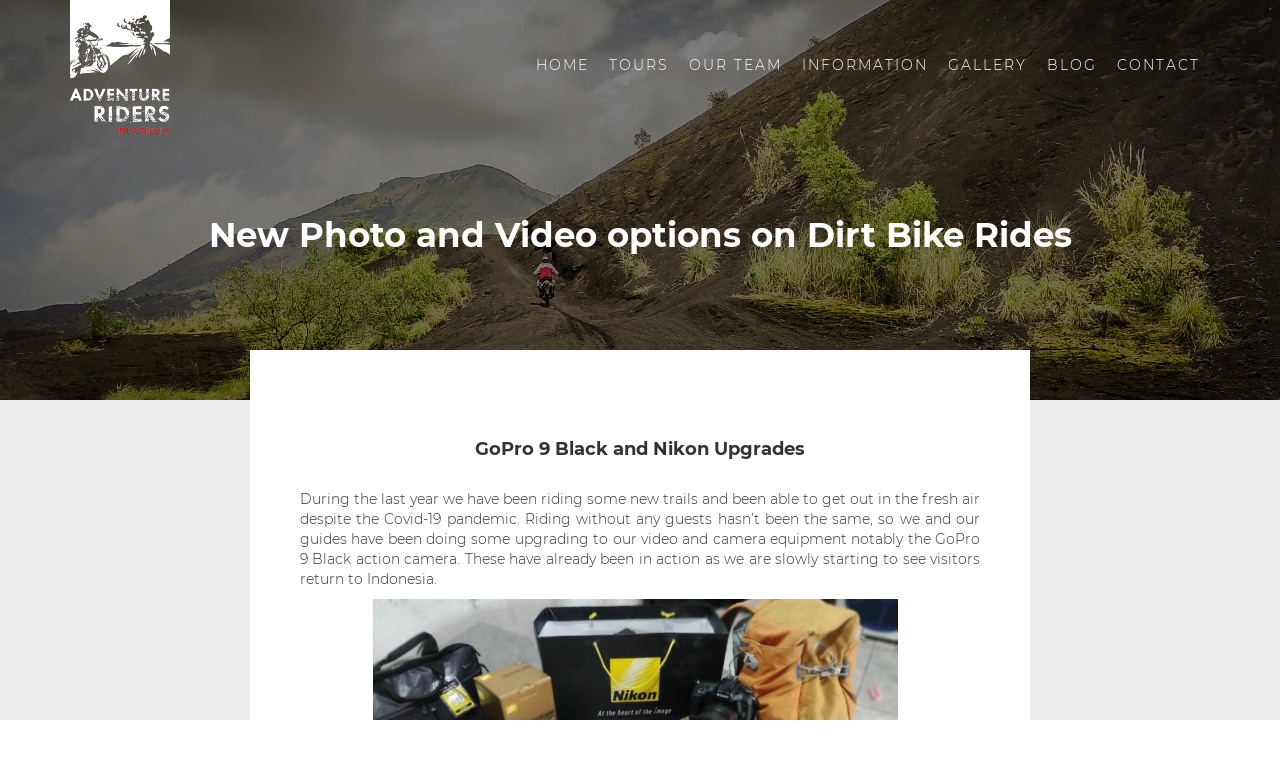

--- FILE ---
content_type: text/html; charset=UTF-8
request_url: https://adventureridersindonesia.com/go-pro-9-black/
body_size: 7922
content:
<!DOCTYPE html><html lang="en" class="no-js no-svg"><head><meta charset="UTF-8"><meta name="viewport" content="width=device-width, initial-scale=1"><link rel="profile" href="https://gmpg.org/xfn/11"><link rel="shortcut icon" type="image/png" href="https://adventureridersindonesia.com/wp-content/themes/adventurerider/favicon.jpg"/> <!--<link rel="stylesheet" href="/style.css">--> <!--<link rel="stylesheet" href="/style-custom.css">--><meta name='robots' content='index, follow, max-image-preview:large, max-snippet:-1, max-video-preview:-1' /> <!-- This site is optimized with the Yoast SEO plugin v20.7 - https://yoast.com/wordpress/plugins/seo/ --><link media="all" href="https://adventureridersindonesia.com/wp-content/cache/autoptimize/css/autoptimize_89961600fe2c048e650f1092a4209874.css" rel="stylesheet"><link media="only screen and (max-width: 768px)" href="https://adventureridersindonesia.com/wp-content/cache/autoptimize/css/autoptimize_541e2ced151704f4ff1844c6de47ec02.css" rel="stylesheet"><title>Gopro 9 Black Action Camera &ndash; Adventure Riders Indonesia</title><meta name="description" content="In 2021 we will be able to provide better images and smoother, more action packed videos with the GoPro 9 Black action camera." /><link rel="canonical" href="https://adventureridersindonesia.com/go-pro-9-black/" /><meta property="og:locale" content="en_US" /><meta property="og:type" content="article" /><meta property="og:title" content="Gopro 9 Black Action Camera &ndash; Adventure Riders Indonesia" /><meta property="og:description" content="In 2021 we will be able to provide better images and smoother, more action packed videos with the GoPro 9 Black action camera." /><meta property="og:url" content="https://adventureridersindonesia.com/go-pro-9-black/" /><meta property="og:site_name" content="Adventure Riders Indonesia" /><meta property="article:publisher" content="https://www.facebook.com/adventureridersindonesia/" /><meta property="article:published_time" content="2021-02-19T13:51:12+00:00" /><meta property="article:modified_time" content="2021-02-27T10:42:00+00:00" /><meta property="og:image" content="https://adventureridersindonesia.com/wp-content/uploads/2020/01/ride-the-volcano.jpg" /><meta property="og:image:width" content="1920" /><meta property="og:image:height" content="659" /><meta property="og:image:type" content="image/jpeg" /><meta name="author" content="Administrator" /><meta name="twitter:card" content="summary_large_image" /><meta name="twitter:label1" content="Written by" /><meta name="twitter:data1" content="Administrator" /><meta name="twitter:label2" content="Est. reading time" /><meta name="twitter:data2" content="2 minutes" /> <script type="application/ld+json" class="yoast-schema-graph">{"@context":"https://schema.org","@graph":[{"@type":"Article","@id":"https://adventureridersindonesia.com/go-pro-9-black/#article","isPartOf":{"@id":"https://adventureridersindonesia.com/go-pro-9-black/"},"author":{"name":"Administrator","@id":"https://adventureridersindonesia.com/#/schema/person/0c86b68a818b85e7b5b8f5e5fabfcbd4"},"headline":"New Photo and Video options on Dirt Bike Rides","datePublished":"2021-02-19T13:51:12+00:00","dateModified":"2021-02-27T10:42:00+00:00","mainEntityOfPage":{"@id":"https://adventureridersindonesia.com/go-pro-9-black/"},"wordCount":415,"publisher":{"@id":"https://adventureridersindonesia.com/#organization"},"image":{"@id":"https://adventureridersindonesia.com/go-pro-9-black/#primaryimage"},"thumbnailUrl":"https://adventureridersindonesia.com/wp-content/uploads/2020/01/ride-the-volcano.jpg","keywords":["GoPro 9 Black","Nikon Camera","Mavic 2 Pro","Mavic Mini","Bali to Bromo","GoPro action camera","Flores tours"],"articleSection":["Motorcycle Gear"],"inLanguage":"en"},{"@type":"WebPage","@id":"https://adventureridersindonesia.com/go-pro-9-black/","url":"https://adventureridersindonesia.com/go-pro-9-black/","name":"Gopro 9 Black Action Camera &ndash; Adventure Riders Indonesia","isPartOf":{"@id":"https://adventureridersindonesia.com/#website"},"primaryImageOfPage":{"@id":"https://adventureridersindonesia.com/go-pro-9-black/#primaryimage"},"image":{"@id":"https://adventureridersindonesia.com/go-pro-9-black/#primaryimage"},"thumbnailUrl":"https://adventureridersindonesia.com/wp-content/uploads/2020/01/ride-the-volcano.jpg","datePublished":"2021-02-19T13:51:12+00:00","dateModified":"2021-02-27T10:42:00+00:00","description":"In 2021 we will be able to provide better images and smoother, more action packed videos with the GoPro 9 Black action camera.","breadcrumb":{"@id":"https://adventureridersindonesia.com/go-pro-9-black/#breadcrumb"},"inLanguage":"en","potentialAction":[{"@type":"ReadAction","target":["https://adventureridersindonesia.com/go-pro-9-black/"]}]},{"@type":"ImageObject","inLanguage":"en","@id":"https://adventureridersindonesia.com/go-pro-9-black/#primaryimage","url":"https://adventureridersindonesia.com/wp-content/uploads/2020/01/ride-the-volcano.jpg","contentUrl":"https://adventureridersindonesia.com/wp-content/uploads/2020/01/ride-the-volcano.jpg","width":1920,"height":659,"caption":"Ride the Volcano in Kintamani - Bali - on a guided dirt bike tour"},{"@type":"BreadcrumbList","@id":"https://adventureridersindonesia.com/go-pro-9-black/#breadcrumb","itemListElement":[{"@type":"ListItem","position":1,"name":"Home","item":"https://adventureridersindonesia.com/"},{"@type":"ListItem","position":2,"name":"New Photo and Video options on Dirt Bike Rides"}]},{"@type":"WebSite","@id":"https://adventureridersindonesia.com/#website","url":"https://adventureridersindonesia.com/","name":"Adventure Riders Indonesia","description":"Guided Motorcycle Adventure Tours","publisher":{"@id":"https://adventureridersindonesia.com/#organization"},"potentialAction":[{"@type":"SearchAction","target":{"@type":"EntryPoint","urlTemplate":"https://adventureridersindonesia.com/?s={search_term_string}"},"query-input":"required name=search_term_string"}],"inLanguage":"en"},{"@type":"Organization","@id":"https://adventureridersindonesia.com/#organization","name":"Adventure Riders Indonesia","url":"https://adventureridersindonesia.com/","logo":{"@type":"ImageObject","inLanguage":"en","@id":"https://adventureridersindonesia.com/#/schema/logo/image/","url":"https://adventureridersindonesia.com/wp-content/uploads/2018/04/adventure-riders-indonesia-logo.png","contentUrl":"https://adventureridersindonesia.com/wp-content/uploads/2018/04/adventure-riders-indonesia-logo.png","width":400,"height":539,"caption":"Adventure Riders Indonesia"},"image":{"@id":"https://adventureridersindonesia.com/#/schema/logo/image/"},"sameAs":["https://www.facebook.com/adventureridersindonesia/","https://www.instagram.com/adventureriders.indonesia/","https://www.linkedin.com/company/adv-riders-indonesia/","https://www.youtube.com/channel/UCeceUB7o6AH42s4Z-3Dw0kQ"]},{"@type":"Person","@id":"https://adventureridersindonesia.com/#/schema/person/0c86b68a818b85e7b5b8f5e5fabfcbd4","name":"Administrator","image":{"@type":"ImageObject","inLanguage":"en","@id":"https://adventureridersindonesia.com/#/schema/person/image/","url":"https://secure.gravatar.com/avatar/5408a1a3e093308f1c998b561edc2933?s=96&d=mm&r=g","contentUrl":"https://secure.gravatar.com/avatar/5408a1a3e093308f1c998b561edc2933?s=96&d=mm&r=g","caption":"Administrator"},"url":"https://adventureridersindonesia.com/author/admin_rider/"}]}</script> <!-- / Yoast SEO plugin. --><link rel="alternate" type="application/rss+xml" title="Adventure Riders Indonesia &raquo; New Photo and Video options on Dirt Bike Rides Comments Feed" href="https://adventureridersindonesia.com/go-pro-9-black/feed/" /><style id='woocommerce-inline-inline-css' type='text/css'>.woocommerce form .form-row .required { visibility: visible; }</style> <script>if (document.location.protocol != "https:") {document.location = document.URL.replace(/^http:/i, "https:");}</script> <link rel="https://api.w.org/" href="https://adventureridersindonesia.com/wp-json/" /><link rel="alternate" type="application/json" href="https://adventureridersindonesia.com/wp-json/wp/v2/posts/3473" /><link rel="alternate" type="application/json+oembed" href="https://adventureridersindonesia.com/wp-json/oembed/1.0/embed?url=https%3A%2F%2Fadventureridersindonesia.com%2Fgo-pro-9-black%2F" /><link rel="alternate" type="text/xml+oembed" href="https://adventureridersindonesia.com/wp-json/oembed/1.0/embed?url=https%3A%2F%2Fadventureridersindonesia.com%2Fgo-pro-9-black%2F&#038;format=xml" /><style>:root {
			--lazy-loader-animation-duration: 300ms;
		}
		  
		.lazyload {
	display: block;
}

.lazyload,
        .lazyloading {
			opacity: 0;
		}


		.lazyloaded {
			opacity: 1;
			transition: opacity 300ms;
			transition: opacity var(--lazy-loader-animation-duration);
		}</style><noscript><style>.lazyload { display: none; } .lazyload[class*="lazy-loader-background-element-"] { display: block; opacity: 1; }</style></noscript><script type="text/javascript">(function(url){
	if(/(?:Chrome\/26\.0\.1410\.63 Safari\/537\.31|WordfenceTestMonBot)/.test(navigator.userAgent)){ return; }
	var addEvent = function(evt, handler) {
		if (window.addEventListener) {
			document.addEventListener(evt, handler, false);
		} else if (window.attachEvent) {
			document.attachEvent('on' + evt, handler);
		}
	};
	var removeEvent = function(evt, handler) {
		if (window.removeEventListener) {
			document.removeEventListener(evt, handler, false);
		} else if (window.detachEvent) {
			document.detachEvent('on' + evt, handler);
		}
	};
	var evts = 'contextmenu dblclick drag dragend dragenter dragleave dragover dragstart drop keydown keypress keyup mousedown mousemove mouseout mouseover mouseup mousewheel scroll'.split(' ');
	var logHuman = function() {
		if (window.wfLogHumanRan) { return; }
		window.wfLogHumanRan = true;
		var wfscr = document.createElement('script');
		wfscr.type = 'text/javascript';
		wfscr.async = true;
		wfscr.src = url + '&r=' + Math.random();
		(document.getElementsByTagName('head')[0]||document.getElementsByTagName('body')[0]).appendChild(wfscr);
		for (var i = 0; i < evts.length; i++) {
			removeEvent(evts[i], logHuman);
		}
	};
	for (var i = 0; i < evts.length; i++) {
		addEvent(evts[i], logHuman);
	}
})('//adventureridersindonesia.com/?wordfence_lh=1&hid=261A653E3F17B0BF1FA4B7B7AF4D5D77');</script><!-- Instagram Feed CSS --><style type="text/css">#sb_instagram .sbi_follow_btn a {
background-color: black;
padding: 10px 20px;
margin-top: 20px;
border-radius: 0;
}

#sb_instagram .sbi_photo { max-height: 180px; }</style><noscript><style>.woocommerce-product-gallery{ opacity: 1 !important; }</style></noscript><style type="text/css">img.zoooom,.zoooom img{padding:0!important;}</style><script type="text/javascript"></script> <style type="text/css" id="wp-custom-css">#highlightText .left .title {
	letter-spacing: 0;
}

#highlightText .left img {
	object-fit: cover;
	margin-top: 20px;
	height: auto;
	width: 100%;
}

#home #home-slider {
	background-repeat: no-repeat;
	background-position: center;
	background-size: cover;
}</style><!-- Google Tag Manager --> <script>(function(w,d,s,l,i){w[l]=w[l]||[];w[l].push({'gtm.start':
new Date().getTime(),event:'gtm.js'});var f=d.getElementsByTagName(s)[0],
j=d.createElement(s),dl=l!='dataLayer'?'&l='+l:'';j.async=true;j.src=
'https://www.googletagmanager.com/gtm.js?id='+i+dl;f.parentNode.insertBefore(j,f);
})(window,document,'script','dataLayer','GTM-5766LDT');</script> <!-- End Google Tag Manager --> <!-- Meta Pixel Code --> <script>!function(f,b,e,v,n,t,s)
{if(f.fbq)return;n=f.fbq=function(){n.callMethod?
n.callMethod.apply(n,arguments):n.queue.push(arguments)};
if(!f._fbq)f._fbq=n;n.push=n;n.loaded=!0;n.version='2.0';
n.queue=[];t=b.createElement(e);t.async=!0;
t.src=v;s=b.getElementsByTagName(e)[0];
s.parentNode.insertBefore(t,s)}(window, document,'script',
'https://connect.facebook.net/en_US/fbevents.js');
fbq('init', '321383586762282');
fbq('track', 'PageView');</script> <noscript><img height="1" width="1" style="display:none"
src="https://www.facebook.com/tr?id=321383586762282&ev=PageView&noscript=1"
/></noscript> <!-- End Meta Pixel Code --><meta name="facebook-domain-verification" content="uzp24ai5p6bmrnd7uugo6qfvzpt5kf" /></head> <script type="text/javascript">var baseURL = 'https://adventureridersindonesia.com';
	var themeURL= 'https://adventureridersindonesia.com/wp-content/themes/adventurerider';</script> <body data-rsssl=1> <!-- Google Tag Manager (noscript) --> <noscript><iframe src="https://www.googletagmanager.com/ns.html?id=GTM-5766LDT"
height="0" width="0" style="display:none;visibility:hidden"></iframe></noscript> <!-- End Google Tag Manager (noscript) --><div class="page"><header id="header"><div class="container"><div class="row v-center"><div class="col-xs-8 col-sm-2 logo" > <a href="https://adventureridersindonesia.com/" id="site-logo" title="Adventure Riders Indonesia" rel="home"> <img data-src="https://adventureridersindonesia.com/wp-content/uploads/2018/04/logo_ari_wh.png" class="logo-img lazyload" alt="Adventure Riders Indonesia"><img data-src="https://adventureridersindonesia.com/wp-content/uploads/2018/04/logo_ari_small.png" class="logo-img-small lazyload" alt="Adventure Riders Indonesia" style="display: none;"> </a></div><div class="col-xs-4 col-sm-10 menu"><ul id="menu-main-menu-en" class="nav-menu"><li id="menu-item-68" class="menu-item menu-item-type-post_type menu-item-object-page menu-item-home menu-item-68"><a href="https://adventureridersindonesia.com/">Home</a></li><li id="menu-item-89" class="menu-item menu-item-type-post_type menu-item-object-page menu-item-has-children menu-item-89"><a href="https://adventureridersindonesia.com/guided-dirt-bike-tour/">Tours</a><ul class="sub-menu"><li id="menu-item-183" class="menu-item menu-item-type-post_type menu-item-object-tour menu-item-183"><a href="https://adventureridersindonesia.com/tour/bali-dirt-bike-volcano/">Bali</a></li><li id="menu-item-184" class="menu-item menu-item-type-post_type menu-item-object-tour menu-item-184"><a href="https://adventureridersindonesia.com/tour/dragons-trails-flores/">Flores</a></li><li id="menu-item-90" class="menu-item menu-item-type-post_type menu-item-object-tour menu-item-90"><a href="https://adventureridersindonesia.com/tour/sumbawa-tambora-trails/">Sumbawa</a></li><li id="menu-item-1100" class="menu-item menu-item-type-post_type menu-item-object-tour menu-item-1100"><a href="https://adventureridersindonesia.com/tour/bali-2-bromo/">Bali to Bromo</a></li></ul></li><li id="menu-item-138" class="menu-item menu-item-type-post_type menu-item-object-page menu-item-138"><a href="https://adventureridersindonesia.com/motorcycle-tour-company/">Our Team</a></li><li id="menu-item-72" class="menu-item menu-item-type-post_type menu-item-object-page menu-item-72"><a href="https://adventureridersindonesia.com/dirt-bike-tours-information/">Information</a></li><li id="menu-item-71" class="menu-item menu-item-type-post_type menu-item-object-page menu-item-71"><a href="https://adventureridersindonesia.com/dirt-bike-gallery/">Gallery</a></li><li id="menu-item-69" class="menu-item menu-item-type-post_type menu-item-object-page menu-item-69"><a href="https://adventureridersindonesia.com/adventure-motorcycle-blog/">Blog</a></li><li id="menu-item-70" class="menu-item menu-item-type-post_type menu-item-object-page menu-item-70"><a href="https://adventureridersindonesia.com/adventures-contact/">Contact</a></li></ul></div><div class="mobile-trigger hidden-md hidden-lg"> <span class="bar"></span> <span class="bar"></span> <span class="bar"></span></div></div></div></header><div id="single-blog" class="wrap"><div class="top container-fluid" style="background-image: url('https://adventureridersindonesia.com/wp-content/uploads/2020/01/ride-the-volcano.jpg');"><div class="overlay"></div><div class="row"><div class="col-xs-12 absolute-center title wow fadeIn"><h1>New Photo and Video options on Dirt Bike Rides</h1></div></div></div><div id="primary" class="container"><div class="row"><div class="col-md-8 col-md-offset-2 main-content"><p>&nbsp;</p><h3 style="text-align: center;">GoPro 9 Black and Nikon Upgrades</h3><p style="text-align: justify;">During the last year we have been riding some new trails and been able to get out in the fresh air despite the Covid-19 pandemic. Riding without any guests hasn&#8217;t been the same, so we and our guides have been doing some upgrading to our video and camera equipment notably the GoPro 9 Black action camera. These have already been in action as we are slowly starting to see visitors return to Indonesia.</p><div id="attachment_3474" style="width: 535px" class="wp-caption aligncenter"><a href="https://adventureridersindonesia.com/go-pro-9-black/nikon-camera-gear/" rel="attachment wp-att-3474"><noscript><img aria-describedby="caption-attachment-3474" decoding="async" class="wp-image-3474 size-large" title="Nikon pro gear" src="https://adventureridersindonesia.com/wp-content/uploads/2021/02/nikon-camera-gear-1024x461.jpeg" alt="Nikon Proff Equipment" width="525" height="236" srcset="https://adventureridersindonesia.com/wp-content/uploads/2021/02/nikon-camera-gear-1024x461.jpeg 1024w, https://adventureridersindonesia.com/wp-content/uploads/2021/02/nikon-camera-gear-300x135.jpeg 300w, https://adventureridersindonesia.com/wp-content/uploads/2021/02/nikon-camera-gear-768x345.jpeg 768w, https://adventureridersindonesia.com/wp-content/uploads/2021/02/nikon-camera-gear.jpeg 1156w" sizes="(max-width: 525px) 100vw, 525px"></noscript><img aria-describedby="caption-attachment-3474" decoding="async" class="wp-image-3474 size-large lazyload" title="Nikon pro gear" src="data:image/svg+xml,%3Csvg%20xmlns%3D%22http%3A%2F%2Fwww.w3.org%2F2000%2Fsvg%22%20viewBox%3D%220%200%20525%20236%22%3E%3C%2Fsvg%3E" alt="Nikon Proff Equipment" width="525" height="236" srcset="data:image/svg+xml,%3Csvg%20xmlns%3D%22http%3A%2F%2Fwww.w3.org%2F2000%2Fsvg%22%20viewBox%3D%220%200%20525%20236%22%3E%3C%2Fsvg%3E 525w" sizes="(max-width: 525px) 100vw, 525px" data-srcset="https://adventureridersindonesia.com/wp-content/uploads/2021/02/nikon-camera-gear-1024x461.jpeg 1024w, https://adventureridersindonesia.com/wp-content/uploads/2021/02/nikon-camera-gear-300x135.jpeg 300w, https://adventureridersindonesia.com/wp-content/uploads/2021/02/nikon-camera-gear-768x345.jpeg 768w, https://adventureridersindonesia.com/wp-content/uploads/2021/02/nikon-camera-gear.jpeg 1156w" data-src="https://adventureridersindonesia.com/wp-content/uploads/2021/02/nikon-camera-gear-1024x461.jpeg" loading="lazy"></a><p id="caption-attachment-3474" class="wp-caption-text">Pro photography gear from Nikon</p></div><p style="text-align: justify;">So, in 2021 we will be able to provide better images and smoother, more action packed videos, quickly editidet on the fly after a days riding, with a link provided to our riders so that they can access the images after the holiday. Here is a short video from a Bali 2 Day Dirt Bike Tour.</p><div style="text-align: center;"><p><noscript><iframe src="https://www.youtube.com/embed/iHH0XdxuWks" width="560" height="315" frameborder="0" allowfullscreen="allowfullscreen"></iframe></noscript><iframe width="560" height="315" frameborder="0" allowfullscreen="allowfullscreen" data-src="https://www.youtube.com/embed/iHH0XdxuWks" loading="lazy" class=" lazyload"></iframe></p><p style="text-align: justify;">And it&#8217;s not just better videos, the camera gear has also been updated so that we can provide better images as souvenirs to our riders. We&#8217;ve always had fun taking pictures on our rides, and everyone has a camera, mobile phone or GoPro with them, but we feel like these upgrades are all well worth it.</p><p style="text-align: justify;">Of course You can follow us on <a href="https://www.instagram.com/adventureriders.indonesia/" target="_blank" rel="noopener noreferrer">Instagram</a> and <a href="https://www.youtube.com/channel/UCeceUB7o6AH42s4Z-3Dw0kQ" target="_blank" rel="noopener noreferrer">Youtube</a> to keep up with our latest trip videos and pictures. We will also be posting new pictures into our gallery on <a href="https://adventureridersindonesia.com/dirt-bike-gallery/" target="_blank" rel="noopener noreferrer">Adventure Riders</a> web site.</p><p>&nbsp;</p><h3 style="text-align: center;">So why the upgrades?</h3><p style="text-align: justify;">First of all some of our older videos shot with the GoPro Hero 3+ have been good, but the camera isn&#8217;t as easy to use as newer models with quick start and rear screen. The newest GoPro 9 Black is a massive upgrade on quality. The camera is rain and dust proof which we like in a motorcycle tour camera. The recording resolution is also an upgrade, and what we think will be really beneficial to filming on rugged uneven trails is the smooth and hyper smooth functions.</p><div id="attachment_3479" style="width: 310px" class="wp-caption aligncenter"><a href="https://adventureridersindonesia.com/go-pro-9-black/gopro-9-black/"><noscript><img aria-describedby="caption-attachment-3479" decoding="async" class="wp-image-3479 size-medium" src="https://adventureridersindonesia.com/wp-content/uploads/2020/01/gopro-9-black-300x225.jpg" alt="Gopro 9 Black Action Camera" width="300" height="225" srcset="https://adventureridersindonesia.com/wp-content/uploads/2020/01/gopro-9-black-300x225.jpg 300w, https://adventureridersindonesia.com/wp-content/uploads/2020/01/gopro-9-black-1024x768.jpg 1024w, https://adventureridersindonesia.com/wp-content/uploads/2020/01/gopro-9-black-768x576.jpg 768w, https://adventureridersindonesia.com/wp-content/uploads/2020/01/gopro-9-black.jpg 1200w" sizes="(max-width: 300px) 100vw, 300px"></noscript><img aria-describedby="caption-attachment-3479" decoding="async" class="wp-image-3479 size-medium lazyload" src="data:image/svg+xml,%3Csvg%20xmlns%3D%22http%3A%2F%2Fwww.w3.org%2F2000%2Fsvg%22%20viewBox%3D%220%200%20300%20225%22%3E%3C%2Fsvg%3E" alt="Gopro 9 Black Action Camera" width="300" height="225" srcset="data:image/svg+xml,%3Csvg%20xmlns%3D%22http%3A%2F%2Fwww.w3.org%2F2000%2Fsvg%22%20viewBox%3D%220%200%20300%20225%22%3E%3C%2Fsvg%3E 300w" sizes="(max-width: 300px) 100vw, 300px" data-srcset="https://adventureridersindonesia.com/wp-content/uploads/2020/01/gopro-9-black-300x225.jpg 300w, https://adventureridersindonesia.com/wp-content/uploads/2020/01/gopro-9-black-1024x768.jpg 1024w, https://adventureridersindonesia.com/wp-content/uploads/2020/01/gopro-9-black-768x576.jpg 768w, https://adventureridersindonesia.com/wp-content/uploads/2020/01/gopro-9-black.jpg 1200w" data-src="https://adventureridersindonesia.com/wp-content/uploads/2020/01/gopro-9-black-300x225.jpg" loading="lazy"></a><p id="caption-attachment-3479" class="wp-caption-text">Go Pro 9 Black Action Camera</p></div><p style="text-align: justify;">We are also currently experimenting with different kinds of go-pro attachments to both helmets, bag-packs and the bikes. Drones are also used on some of our trips, usually the longer tours where we use a support vehicle like the Bali &#8211; Bromo 6 day trip as well as Flores 6 &amp; 10 Day exploration Tours. We have been using both the Mavic 2 Pro and Mavic Mini.</p><p>&nbsp;</p></div><nav class="navigation post-navigation" aria-label="Posts"><h2 class="screen-reader-text">Post navigation</h2><div class="nav-links"><div class="nav-previous"><a href="https://adventureridersindonesia.com/staying-active-during-covid-19/" rel="prev"><span class="screen-reader-text">Previous Post</span><span aria-hidden="true" class="nav-subtitle">Previous</span> <span class="nav-title"><span class="nav-title-icon-wrapper"><svg xmlns="http://www.w3.org/2000/svg" viewBox="0 0 31.49 31.49"><path d="M21.205 5.007a1.112 1.112 0 0 0-1.587 0 1.12 1.12 0 0 0 0 1.571l8.047 8.047H1.111A1.106 1.106 0 0 0 0 15.737c0 .619.492 1.127 1.111 1.127h26.554l-8.047 8.032c-.429.444-.429 1.159 0 1.587a1.112 1.112 0 0 0 1.587 0l9.952-9.952a1.093 1.093 0 0 0 0-1.571l-9.952-9.953z" fill="#1e201d" class="right-arrow"/></svg></span>Staying active during Covid-19</span></a></div><div class="nav-next"><a href="https://adventureridersindonesia.com/covid-19-discounted-tours/" rel="next"><span class="screen-reader-text">Next Post</span><span aria-hidden="true" class="nav-subtitle">Next</span> <span class="nav-title">Covid-19 Discounted Tours<span class="nav-title-icon-wrapper"><svg xmlns="http://www.w3.org/2000/svg" viewBox="0 0 31.49 31.49"><path d="M21.205 5.007a1.112 1.112 0 0 0-1.587 0 1.12 1.12 0 0 0 0 1.571l8.047 8.047H1.111A1.106 1.106 0 0 0 0 15.737c0 .619.492 1.127 1.111 1.127h26.554l-8.047 8.032c-.429.444-.429 1.159 0 1.587a1.112 1.112 0 0 0 1.587 0l9.952-9.952a1.093 1.093 0 0 0 0-1.571l-9.952-9.953z" fill="#1e201d" class="right-arrow"/></svg></span></span></a></div></div></nav></div></div></div></div><footer id="main-footer"><div class="container"><div class="row"><div class="col-xs-12 col-sm-3 col-md-2 left wow fadeIn" data-wow-delay="0.0s"> <a href="https://adventureridersindonesia.com/" id="site-logo" title="Adventure Riders Indonesia" rel="home"> <img src="https://adventureridersindonesia.com/wp-content/uploads/2018/04/logo_ari_wh.png" class="logo-img" alt="Adventure Riders Indonesia"> </a></div><div class="col-xs-12 col-sm-9 col-md-4 middle wow fadeIn" data-wow-delay="0.0s"><p class="item"> <i class="fa fa-map-marker"></i> <a href="https://goo.gl/maps/EBHFVcqpNc5a4q6r6" target="_blank" rel="nofollow"> Ubud, Bali 80571, Indonesia</a></p><p class="item"><i class="fa fa-envelope"></i> <a href="mailto:Info@advridersindonesia.com">Info@advridersindonesia.com</a></p><p class="item"><i class="fa fa-whatsapp"></i> <a href="https://wa.me/+4520950031" target="_blank">+4520950031</a></p> <br><p class="socials"> <a href="https://web.facebook.com/adventureridersindonesia/" target="_blank" rel="nofollow"><i class="fa fa-facebook-square"></i></a><a href="https://www.instagram.com/adventureriders.indonesia/" target="_blank" rel="nofollow"><i class="fa fa-instagram"></i></a><a href="https://www.youtube.com/channel/UCeceUB7o6AH42s4Z-3Dw0kQ" target="_blank" rel="nofollow"><i class="fa fa-youtube"></i></a></p> <br></div><div class="hidden-xs hidden-sm col-md-6 right wow fadeIn" data-wow-delay="0.0s"> <script src="https://static.elfsight.com/platform/platform.js" data-use-service-core defer></script> <div class="elfsight-app-5a2b89a3-74ce-4b34-ac90-0ba655ec1c71"></div><ul id="menu-footer-menu" class="nav-menu"><li id="menu-item-185" class="menu-item menu-item-type-post_type menu-item-object-page menu-item-185"><a href="https://adventureridersindonesia.com/guided-dirt-bike-tour/">Tours</a></li><li id="menu-item-186" class="menu-item menu-item-type-post_type menu-item-object-page menu-item-186"><a href="https://adventureridersindonesia.com/motorcycle-tour-company/">Our Team</a></li><li id="menu-item-187" class="menu-item menu-item-type-post_type menu-item-object-page menu-item-187"><a href="https://adventureridersindonesia.com/dirt-bike-tours-information/">Information</a></li><li id="menu-item-188" class="menu-item menu-item-type-post_type menu-item-object-page menu-item-188"><a href="https://adventureridersindonesia.com/dirt-bike-gallery/">Gallery</a></li></ul></div></div><div class="row"><div class="col-xs-12 copyright wow fadeIn"><ul><li class="wow fadeIn" data-wow-delay=".0s">&copy; 2018 All Rights Reserved</li><li class="wow fadeIn" data-wow-delay=".0s">Adventure Riders Indonesia</li><li class="wow fadeIn" data-wow-delay=".6s">Website by AlFirdaus Freelancer</a></li></ul></div></div></div></footer> <!-- Instagram Feed JS --> <script type="text/javascript">var sbiajaxurl = "https://adventureridersindonesia.com/wp-admin/admin-ajax.php";</script> <script type='text/javascript' id='contact-form-7-js-extra'>/* <![CDATA[ */
var wpcf7 = {"api":{"root":"https:\/\/adventureridersindonesia.com\/wp-json\/","namespace":"contact-form-7\/v1"},"cached":"1"};
/* ]]> */</script> <script type='text/javascript' id='wc-add-to-cart-js-extra'>/* <![CDATA[ */
var wc_add_to_cart_params = {"ajax_url":"\/wp-admin\/admin-ajax.php","wc_ajax_url":"\/?wc-ajax=%%endpoint%%","i18n_view_cart":"View cart","cart_url":"https:\/\/adventureridersindonesia.com","is_cart":"","cart_redirect_after_add":"no"};
/* ]]> */</script> <script type='text/javascript' id='woocommerce-js-extra'>/* <![CDATA[ */
var woocommerce_params = {"ajax_url":"\/wp-admin\/admin-ajax.php","wc_ajax_url":"\/?wc-ajax=%%endpoint%%"};
/* ]]> */</script> <script type='text/javascript' id='wc-cart-fragments-js-extra'>/* <![CDATA[ */
var wc_cart_fragments_params = {"ajax_url":"\/wp-admin\/admin-ajax.php","wc_ajax_url":"\/?wc-ajax=%%endpoint%%","cart_hash_key":"wc_cart_hash_08f808835333338aae45df090f443185","fragment_name":"wc_fragments_08f808835333338aae45df090f443185","request_timeout":"5000"};
/* ]]> */</script> <script type='text/javascript' id='image_zoooom-init-js-extra'>/* <![CDATA[ */
var IZ = {"with_woocommerce":"0","exchange_thumbnails":"0","woo_categories":"0","enable_mobile":"","options":{"lensShape":"round","zoomType":"lens","lensSize":300,"borderSize":1,"borderColour":"#ffffff","cursor":"zoom-in","lensFadeIn":0.5,"lensFadeOut":0.5,"tint":"true","tintColour":"#ffffff","tintOpacity":0.1},"woo_slider":"0"};
/* ]]> */</script> <script type='text/javascript' src='https://www.google.com/recaptcha/api.js?render=6LesZ8UUAAAAAPa15wMehRn93JRYm_GO42O353WY&#038;ver=3.0' id='google-recaptcha-js'></script> <script type='text/javascript' src='https://adventureridersindonesia.com/wp-includes/js/dist/vendor/regenerator-runtime.min.js' id='regenerator-runtime-js'></script> <script type='text/javascript' src='https://adventureridersindonesia.com/wp-includes/js/dist/vendor/wp-polyfill.min.js' id='wp-polyfill-js'></script> <script type='text/javascript' id='wpcf7-recaptcha-js-extra'>/* <![CDATA[ */
var wpcf7_recaptcha = {"sitekey":"6LesZ8UUAAAAAPa15wMehRn93JRYm_GO42O353WY","actions":{"homepage":"homepage","contactform":"contactform"}};
/* ]]> */</script> </div> <script defer src="https://adventureridersindonesia.com/wp-content/cache/autoptimize/js/autoptimize_5fbcada85b2ba82be2d4792560fd0ba2.js"></script></body></html>
<!--
Performance optimized by W3 Total Cache. Learn more: https://www.boldgrid.com/w3-total-cache/

Page Caching using disk: enhanced 

Served from: adventureridersindonesia.com @ 2026-01-22 02:14:10 by W3 Total Cache
-->

--- FILE ---
content_type: text/html; charset=utf-8
request_url: https://www.google.com/recaptcha/api2/anchor?ar=1&k=6LesZ8UUAAAAAPa15wMehRn93JRYm_GO42O353WY&co=aHR0cHM6Ly9hZHZlbnR1cmVyaWRlcnNpbmRvbmVzaWEuY29tOjQ0Mw..&hl=en&v=PoyoqOPhxBO7pBk68S4YbpHZ&size=invisible&anchor-ms=20000&execute-ms=30000&cb=1av190ts6x31
body_size: 48681
content:
<!DOCTYPE HTML><html dir="ltr" lang="en"><head><meta http-equiv="Content-Type" content="text/html; charset=UTF-8">
<meta http-equiv="X-UA-Compatible" content="IE=edge">
<title>reCAPTCHA</title>
<style type="text/css">
/* cyrillic-ext */
@font-face {
  font-family: 'Roboto';
  font-style: normal;
  font-weight: 400;
  font-stretch: 100%;
  src: url(//fonts.gstatic.com/s/roboto/v48/KFO7CnqEu92Fr1ME7kSn66aGLdTylUAMa3GUBHMdazTgWw.woff2) format('woff2');
  unicode-range: U+0460-052F, U+1C80-1C8A, U+20B4, U+2DE0-2DFF, U+A640-A69F, U+FE2E-FE2F;
}
/* cyrillic */
@font-face {
  font-family: 'Roboto';
  font-style: normal;
  font-weight: 400;
  font-stretch: 100%;
  src: url(//fonts.gstatic.com/s/roboto/v48/KFO7CnqEu92Fr1ME7kSn66aGLdTylUAMa3iUBHMdazTgWw.woff2) format('woff2');
  unicode-range: U+0301, U+0400-045F, U+0490-0491, U+04B0-04B1, U+2116;
}
/* greek-ext */
@font-face {
  font-family: 'Roboto';
  font-style: normal;
  font-weight: 400;
  font-stretch: 100%;
  src: url(//fonts.gstatic.com/s/roboto/v48/KFO7CnqEu92Fr1ME7kSn66aGLdTylUAMa3CUBHMdazTgWw.woff2) format('woff2');
  unicode-range: U+1F00-1FFF;
}
/* greek */
@font-face {
  font-family: 'Roboto';
  font-style: normal;
  font-weight: 400;
  font-stretch: 100%;
  src: url(//fonts.gstatic.com/s/roboto/v48/KFO7CnqEu92Fr1ME7kSn66aGLdTylUAMa3-UBHMdazTgWw.woff2) format('woff2');
  unicode-range: U+0370-0377, U+037A-037F, U+0384-038A, U+038C, U+038E-03A1, U+03A3-03FF;
}
/* math */
@font-face {
  font-family: 'Roboto';
  font-style: normal;
  font-weight: 400;
  font-stretch: 100%;
  src: url(//fonts.gstatic.com/s/roboto/v48/KFO7CnqEu92Fr1ME7kSn66aGLdTylUAMawCUBHMdazTgWw.woff2) format('woff2');
  unicode-range: U+0302-0303, U+0305, U+0307-0308, U+0310, U+0312, U+0315, U+031A, U+0326-0327, U+032C, U+032F-0330, U+0332-0333, U+0338, U+033A, U+0346, U+034D, U+0391-03A1, U+03A3-03A9, U+03B1-03C9, U+03D1, U+03D5-03D6, U+03F0-03F1, U+03F4-03F5, U+2016-2017, U+2034-2038, U+203C, U+2040, U+2043, U+2047, U+2050, U+2057, U+205F, U+2070-2071, U+2074-208E, U+2090-209C, U+20D0-20DC, U+20E1, U+20E5-20EF, U+2100-2112, U+2114-2115, U+2117-2121, U+2123-214F, U+2190, U+2192, U+2194-21AE, U+21B0-21E5, U+21F1-21F2, U+21F4-2211, U+2213-2214, U+2216-22FF, U+2308-230B, U+2310, U+2319, U+231C-2321, U+2336-237A, U+237C, U+2395, U+239B-23B7, U+23D0, U+23DC-23E1, U+2474-2475, U+25AF, U+25B3, U+25B7, U+25BD, U+25C1, U+25CA, U+25CC, U+25FB, U+266D-266F, U+27C0-27FF, U+2900-2AFF, U+2B0E-2B11, U+2B30-2B4C, U+2BFE, U+3030, U+FF5B, U+FF5D, U+1D400-1D7FF, U+1EE00-1EEFF;
}
/* symbols */
@font-face {
  font-family: 'Roboto';
  font-style: normal;
  font-weight: 400;
  font-stretch: 100%;
  src: url(//fonts.gstatic.com/s/roboto/v48/KFO7CnqEu92Fr1ME7kSn66aGLdTylUAMaxKUBHMdazTgWw.woff2) format('woff2');
  unicode-range: U+0001-000C, U+000E-001F, U+007F-009F, U+20DD-20E0, U+20E2-20E4, U+2150-218F, U+2190, U+2192, U+2194-2199, U+21AF, U+21E6-21F0, U+21F3, U+2218-2219, U+2299, U+22C4-22C6, U+2300-243F, U+2440-244A, U+2460-24FF, U+25A0-27BF, U+2800-28FF, U+2921-2922, U+2981, U+29BF, U+29EB, U+2B00-2BFF, U+4DC0-4DFF, U+FFF9-FFFB, U+10140-1018E, U+10190-1019C, U+101A0, U+101D0-101FD, U+102E0-102FB, U+10E60-10E7E, U+1D2C0-1D2D3, U+1D2E0-1D37F, U+1F000-1F0FF, U+1F100-1F1AD, U+1F1E6-1F1FF, U+1F30D-1F30F, U+1F315, U+1F31C, U+1F31E, U+1F320-1F32C, U+1F336, U+1F378, U+1F37D, U+1F382, U+1F393-1F39F, U+1F3A7-1F3A8, U+1F3AC-1F3AF, U+1F3C2, U+1F3C4-1F3C6, U+1F3CA-1F3CE, U+1F3D4-1F3E0, U+1F3ED, U+1F3F1-1F3F3, U+1F3F5-1F3F7, U+1F408, U+1F415, U+1F41F, U+1F426, U+1F43F, U+1F441-1F442, U+1F444, U+1F446-1F449, U+1F44C-1F44E, U+1F453, U+1F46A, U+1F47D, U+1F4A3, U+1F4B0, U+1F4B3, U+1F4B9, U+1F4BB, U+1F4BF, U+1F4C8-1F4CB, U+1F4D6, U+1F4DA, U+1F4DF, U+1F4E3-1F4E6, U+1F4EA-1F4ED, U+1F4F7, U+1F4F9-1F4FB, U+1F4FD-1F4FE, U+1F503, U+1F507-1F50B, U+1F50D, U+1F512-1F513, U+1F53E-1F54A, U+1F54F-1F5FA, U+1F610, U+1F650-1F67F, U+1F687, U+1F68D, U+1F691, U+1F694, U+1F698, U+1F6AD, U+1F6B2, U+1F6B9-1F6BA, U+1F6BC, U+1F6C6-1F6CF, U+1F6D3-1F6D7, U+1F6E0-1F6EA, U+1F6F0-1F6F3, U+1F6F7-1F6FC, U+1F700-1F7FF, U+1F800-1F80B, U+1F810-1F847, U+1F850-1F859, U+1F860-1F887, U+1F890-1F8AD, U+1F8B0-1F8BB, U+1F8C0-1F8C1, U+1F900-1F90B, U+1F93B, U+1F946, U+1F984, U+1F996, U+1F9E9, U+1FA00-1FA6F, U+1FA70-1FA7C, U+1FA80-1FA89, U+1FA8F-1FAC6, U+1FACE-1FADC, U+1FADF-1FAE9, U+1FAF0-1FAF8, U+1FB00-1FBFF;
}
/* vietnamese */
@font-face {
  font-family: 'Roboto';
  font-style: normal;
  font-weight: 400;
  font-stretch: 100%;
  src: url(//fonts.gstatic.com/s/roboto/v48/KFO7CnqEu92Fr1ME7kSn66aGLdTylUAMa3OUBHMdazTgWw.woff2) format('woff2');
  unicode-range: U+0102-0103, U+0110-0111, U+0128-0129, U+0168-0169, U+01A0-01A1, U+01AF-01B0, U+0300-0301, U+0303-0304, U+0308-0309, U+0323, U+0329, U+1EA0-1EF9, U+20AB;
}
/* latin-ext */
@font-face {
  font-family: 'Roboto';
  font-style: normal;
  font-weight: 400;
  font-stretch: 100%;
  src: url(//fonts.gstatic.com/s/roboto/v48/KFO7CnqEu92Fr1ME7kSn66aGLdTylUAMa3KUBHMdazTgWw.woff2) format('woff2');
  unicode-range: U+0100-02BA, U+02BD-02C5, U+02C7-02CC, U+02CE-02D7, U+02DD-02FF, U+0304, U+0308, U+0329, U+1D00-1DBF, U+1E00-1E9F, U+1EF2-1EFF, U+2020, U+20A0-20AB, U+20AD-20C0, U+2113, U+2C60-2C7F, U+A720-A7FF;
}
/* latin */
@font-face {
  font-family: 'Roboto';
  font-style: normal;
  font-weight: 400;
  font-stretch: 100%;
  src: url(//fonts.gstatic.com/s/roboto/v48/KFO7CnqEu92Fr1ME7kSn66aGLdTylUAMa3yUBHMdazQ.woff2) format('woff2');
  unicode-range: U+0000-00FF, U+0131, U+0152-0153, U+02BB-02BC, U+02C6, U+02DA, U+02DC, U+0304, U+0308, U+0329, U+2000-206F, U+20AC, U+2122, U+2191, U+2193, U+2212, U+2215, U+FEFF, U+FFFD;
}
/* cyrillic-ext */
@font-face {
  font-family: 'Roboto';
  font-style: normal;
  font-weight: 500;
  font-stretch: 100%;
  src: url(//fonts.gstatic.com/s/roboto/v48/KFO7CnqEu92Fr1ME7kSn66aGLdTylUAMa3GUBHMdazTgWw.woff2) format('woff2');
  unicode-range: U+0460-052F, U+1C80-1C8A, U+20B4, U+2DE0-2DFF, U+A640-A69F, U+FE2E-FE2F;
}
/* cyrillic */
@font-face {
  font-family: 'Roboto';
  font-style: normal;
  font-weight: 500;
  font-stretch: 100%;
  src: url(//fonts.gstatic.com/s/roboto/v48/KFO7CnqEu92Fr1ME7kSn66aGLdTylUAMa3iUBHMdazTgWw.woff2) format('woff2');
  unicode-range: U+0301, U+0400-045F, U+0490-0491, U+04B0-04B1, U+2116;
}
/* greek-ext */
@font-face {
  font-family: 'Roboto';
  font-style: normal;
  font-weight: 500;
  font-stretch: 100%;
  src: url(//fonts.gstatic.com/s/roboto/v48/KFO7CnqEu92Fr1ME7kSn66aGLdTylUAMa3CUBHMdazTgWw.woff2) format('woff2');
  unicode-range: U+1F00-1FFF;
}
/* greek */
@font-face {
  font-family: 'Roboto';
  font-style: normal;
  font-weight: 500;
  font-stretch: 100%;
  src: url(//fonts.gstatic.com/s/roboto/v48/KFO7CnqEu92Fr1ME7kSn66aGLdTylUAMa3-UBHMdazTgWw.woff2) format('woff2');
  unicode-range: U+0370-0377, U+037A-037F, U+0384-038A, U+038C, U+038E-03A1, U+03A3-03FF;
}
/* math */
@font-face {
  font-family: 'Roboto';
  font-style: normal;
  font-weight: 500;
  font-stretch: 100%;
  src: url(//fonts.gstatic.com/s/roboto/v48/KFO7CnqEu92Fr1ME7kSn66aGLdTylUAMawCUBHMdazTgWw.woff2) format('woff2');
  unicode-range: U+0302-0303, U+0305, U+0307-0308, U+0310, U+0312, U+0315, U+031A, U+0326-0327, U+032C, U+032F-0330, U+0332-0333, U+0338, U+033A, U+0346, U+034D, U+0391-03A1, U+03A3-03A9, U+03B1-03C9, U+03D1, U+03D5-03D6, U+03F0-03F1, U+03F4-03F5, U+2016-2017, U+2034-2038, U+203C, U+2040, U+2043, U+2047, U+2050, U+2057, U+205F, U+2070-2071, U+2074-208E, U+2090-209C, U+20D0-20DC, U+20E1, U+20E5-20EF, U+2100-2112, U+2114-2115, U+2117-2121, U+2123-214F, U+2190, U+2192, U+2194-21AE, U+21B0-21E5, U+21F1-21F2, U+21F4-2211, U+2213-2214, U+2216-22FF, U+2308-230B, U+2310, U+2319, U+231C-2321, U+2336-237A, U+237C, U+2395, U+239B-23B7, U+23D0, U+23DC-23E1, U+2474-2475, U+25AF, U+25B3, U+25B7, U+25BD, U+25C1, U+25CA, U+25CC, U+25FB, U+266D-266F, U+27C0-27FF, U+2900-2AFF, U+2B0E-2B11, U+2B30-2B4C, U+2BFE, U+3030, U+FF5B, U+FF5D, U+1D400-1D7FF, U+1EE00-1EEFF;
}
/* symbols */
@font-face {
  font-family: 'Roboto';
  font-style: normal;
  font-weight: 500;
  font-stretch: 100%;
  src: url(//fonts.gstatic.com/s/roboto/v48/KFO7CnqEu92Fr1ME7kSn66aGLdTylUAMaxKUBHMdazTgWw.woff2) format('woff2');
  unicode-range: U+0001-000C, U+000E-001F, U+007F-009F, U+20DD-20E0, U+20E2-20E4, U+2150-218F, U+2190, U+2192, U+2194-2199, U+21AF, U+21E6-21F0, U+21F3, U+2218-2219, U+2299, U+22C4-22C6, U+2300-243F, U+2440-244A, U+2460-24FF, U+25A0-27BF, U+2800-28FF, U+2921-2922, U+2981, U+29BF, U+29EB, U+2B00-2BFF, U+4DC0-4DFF, U+FFF9-FFFB, U+10140-1018E, U+10190-1019C, U+101A0, U+101D0-101FD, U+102E0-102FB, U+10E60-10E7E, U+1D2C0-1D2D3, U+1D2E0-1D37F, U+1F000-1F0FF, U+1F100-1F1AD, U+1F1E6-1F1FF, U+1F30D-1F30F, U+1F315, U+1F31C, U+1F31E, U+1F320-1F32C, U+1F336, U+1F378, U+1F37D, U+1F382, U+1F393-1F39F, U+1F3A7-1F3A8, U+1F3AC-1F3AF, U+1F3C2, U+1F3C4-1F3C6, U+1F3CA-1F3CE, U+1F3D4-1F3E0, U+1F3ED, U+1F3F1-1F3F3, U+1F3F5-1F3F7, U+1F408, U+1F415, U+1F41F, U+1F426, U+1F43F, U+1F441-1F442, U+1F444, U+1F446-1F449, U+1F44C-1F44E, U+1F453, U+1F46A, U+1F47D, U+1F4A3, U+1F4B0, U+1F4B3, U+1F4B9, U+1F4BB, U+1F4BF, U+1F4C8-1F4CB, U+1F4D6, U+1F4DA, U+1F4DF, U+1F4E3-1F4E6, U+1F4EA-1F4ED, U+1F4F7, U+1F4F9-1F4FB, U+1F4FD-1F4FE, U+1F503, U+1F507-1F50B, U+1F50D, U+1F512-1F513, U+1F53E-1F54A, U+1F54F-1F5FA, U+1F610, U+1F650-1F67F, U+1F687, U+1F68D, U+1F691, U+1F694, U+1F698, U+1F6AD, U+1F6B2, U+1F6B9-1F6BA, U+1F6BC, U+1F6C6-1F6CF, U+1F6D3-1F6D7, U+1F6E0-1F6EA, U+1F6F0-1F6F3, U+1F6F7-1F6FC, U+1F700-1F7FF, U+1F800-1F80B, U+1F810-1F847, U+1F850-1F859, U+1F860-1F887, U+1F890-1F8AD, U+1F8B0-1F8BB, U+1F8C0-1F8C1, U+1F900-1F90B, U+1F93B, U+1F946, U+1F984, U+1F996, U+1F9E9, U+1FA00-1FA6F, U+1FA70-1FA7C, U+1FA80-1FA89, U+1FA8F-1FAC6, U+1FACE-1FADC, U+1FADF-1FAE9, U+1FAF0-1FAF8, U+1FB00-1FBFF;
}
/* vietnamese */
@font-face {
  font-family: 'Roboto';
  font-style: normal;
  font-weight: 500;
  font-stretch: 100%;
  src: url(//fonts.gstatic.com/s/roboto/v48/KFO7CnqEu92Fr1ME7kSn66aGLdTylUAMa3OUBHMdazTgWw.woff2) format('woff2');
  unicode-range: U+0102-0103, U+0110-0111, U+0128-0129, U+0168-0169, U+01A0-01A1, U+01AF-01B0, U+0300-0301, U+0303-0304, U+0308-0309, U+0323, U+0329, U+1EA0-1EF9, U+20AB;
}
/* latin-ext */
@font-face {
  font-family: 'Roboto';
  font-style: normal;
  font-weight: 500;
  font-stretch: 100%;
  src: url(//fonts.gstatic.com/s/roboto/v48/KFO7CnqEu92Fr1ME7kSn66aGLdTylUAMa3KUBHMdazTgWw.woff2) format('woff2');
  unicode-range: U+0100-02BA, U+02BD-02C5, U+02C7-02CC, U+02CE-02D7, U+02DD-02FF, U+0304, U+0308, U+0329, U+1D00-1DBF, U+1E00-1E9F, U+1EF2-1EFF, U+2020, U+20A0-20AB, U+20AD-20C0, U+2113, U+2C60-2C7F, U+A720-A7FF;
}
/* latin */
@font-face {
  font-family: 'Roboto';
  font-style: normal;
  font-weight: 500;
  font-stretch: 100%;
  src: url(//fonts.gstatic.com/s/roboto/v48/KFO7CnqEu92Fr1ME7kSn66aGLdTylUAMa3yUBHMdazQ.woff2) format('woff2');
  unicode-range: U+0000-00FF, U+0131, U+0152-0153, U+02BB-02BC, U+02C6, U+02DA, U+02DC, U+0304, U+0308, U+0329, U+2000-206F, U+20AC, U+2122, U+2191, U+2193, U+2212, U+2215, U+FEFF, U+FFFD;
}
/* cyrillic-ext */
@font-face {
  font-family: 'Roboto';
  font-style: normal;
  font-weight: 900;
  font-stretch: 100%;
  src: url(//fonts.gstatic.com/s/roboto/v48/KFO7CnqEu92Fr1ME7kSn66aGLdTylUAMa3GUBHMdazTgWw.woff2) format('woff2');
  unicode-range: U+0460-052F, U+1C80-1C8A, U+20B4, U+2DE0-2DFF, U+A640-A69F, U+FE2E-FE2F;
}
/* cyrillic */
@font-face {
  font-family: 'Roboto';
  font-style: normal;
  font-weight: 900;
  font-stretch: 100%;
  src: url(//fonts.gstatic.com/s/roboto/v48/KFO7CnqEu92Fr1ME7kSn66aGLdTylUAMa3iUBHMdazTgWw.woff2) format('woff2');
  unicode-range: U+0301, U+0400-045F, U+0490-0491, U+04B0-04B1, U+2116;
}
/* greek-ext */
@font-face {
  font-family: 'Roboto';
  font-style: normal;
  font-weight: 900;
  font-stretch: 100%;
  src: url(//fonts.gstatic.com/s/roboto/v48/KFO7CnqEu92Fr1ME7kSn66aGLdTylUAMa3CUBHMdazTgWw.woff2) format('woff2');
  unicode-range: U+1F00-1FFF;
}
/* greek */
@font-face {
  font-family: 'Roboto';
  font-style: normal;
  font-weight: 900;
  font-stretch: 100%;
  src: url(//fonts.gstatic.com/s/roboto/v48/KFO7CnqEu92Fr1ME7kSn66aGLdTylUAMa3-UBHMdazTgWw.woff2) format('woff2');
  unicode-range: U+0370-0377, U+037A-037F, U+0384-038A, U+038C, U+038E-03A1, U+03A3-03FF;
}
/* math */
@font-face {
  font-family: 'Roboto';
  font-style: normal;
  font-weight: 900;
  font-stretch: 100%;
  src: url(//fonts.gstatic.com/s/roboto/v48/KFO7CnqEu92Fr1ME7kSn66aGLdTylUAMawCUBHMdazTgWw.woff2) format('woff2');
  unicode-range: U+0302-0303, U+0305, U+0307-0308, U+0310, U+0312, U+0315, U+031A, U+0326-0327, U+032C, U+032F-0330, U+0332-0333, U+0338, U+033A, U+0346, U+034D, U+0391-03A1, U+03A3-03A9, U+03B1-03C9, U+03D1, U+03D5-03D6, U+03F0-03F1, U+03F4-03F5, U+2016-2017, U+2034-2038, U+203C, U+2040, U+2043, U+2047, U+2050, U+2057, U+205F, U+2070-2071, U+2074-208E, U+2090-209C, U+20D0-20DC, U+20E1, U+20E5-20EF, U+2100-2112, U+2114-2115, U+2117-2121, U+2123-214F, U+2190, U+2192, U+2194-21AE, U+21B0-21E5, U+21F1-21F2, U+21F4-2211, U+2213-2214, U+2216-22FF, U+2308-230B, U+2310, U+2319, U+231C-2321, U+2336-237A, U+237C, U+2395, U+239B-23B7, U+23D0, U+23DC-23E1, U+2474-2475, U+25AF, U+25B3, U+25B7, U+25BD, U+25C1, U+25CA, U+25CC, U+25FB, U+266D-266F, U+27C0-27FF, U+2900-2AFF, U+2B0E-2B11, U+2B30-2B4C, U+2BFE, U+3030, U+FF5B, U+FF5D, U+1D400-1D7FF, U+1EE00-1EEFF;
}
/* symbols */
@font-face {
  font-family: 'Roboto';
  font-style: normal;
  font-weight: 900;
  font-stretch: 100%;
  src: url(//fonts.gstatic.com/s/roboto/v48/KFO7CnqEu92Fr1ME7kSn66aGLdTylUAMaxKUBHMdazTgWw.woff2) format('woff2');
  unicode-range: U+0001-000C, U+000E-001F, U+007F-009F, U+20DD-20E0, U+20E2-20E4, U+2150-218F, U+2190, U+2192, U+2194-2199, U+21AF, U+21E6-21F0, U+21F3, U+2218-2219, U+2299, U+22C4-22C6, U+2300-243F, U+2440-244A, U+2460-24FF, U+25A0-27BF, U+2800-28FF, U+2921-2922, U+2981, U+29BF, U+29EB, U+2B00-2BFF, U+4DC0-4DFF, U+FFF9-FFFB, U+10140-1018E, U+10190-1019C, U+101A0, U+101D0-101FD, U+102E0-102FB, U+10E60-10E7E, U+1D2C0-1D2D3, U+1D2E0-1D37F, U+1F000-1F0FF, U+1F100-1F1AD, U+1F1E6-1F1FF, U+1F30D-1F30F, U+1F315, U+1F31C, U+1F31E, U+1F320-1F32C, U+1F336, U+1F378, U+1F37D, U+1F382, U+1F393-1F39F, U+1F3A7-1F3A8, U+1F3AC-1F3AF, U+1F3C2, U+1F3C4-1F3C6, U+1F3CA-1F3CE, U+1F3D4-1F3E0, U+1F3ED, U+1F3F1-1F3F3, U+1F3F5-1F3F7, U+1F408, U+1F415, U+1F41F, U+1F426, U+1F43F, U+1F441-1F442, U+1F444, U+1F446-1F449, U+1F44C-1F44E, U+1F453, U+1F46A, U+1F47D, U+1F4A3, U+1F4B0, U+1F4B3, U+1F4B9, U+1F4BB, U+1F4BF, U+1F4C8-1F4CB, U+1F4D6, U+1F4DA, U+1F4DF, U+1F4E3-1F4E6, U+1F4EA-1F4ED, U+1F4F7, U+1F4F9-1F4FB, U+1F4FD-1F4FE, U+1F503, U+1F507-1F50B, U+1F50D, U+1F512-1F513, U+1F53E-1F54A, U+1F54F-1F5FA, U+1F610, U+1F650-1F67F, U+1F687, U+1F68D, U+1F691, U+1F694, U+1F698, U+1F6AD, U+1F6B2, U+1F6B9-1F6BA, U+1F6BC, U+1F6C6-1F6CF, U+1F6D3-1F6D7, U+1F6E0-1F6EA, U+1F6F0-1F6F3, U+1F6F7-1F6FC, U+1F700-1F7FF, U+1F800-1F80B, U+1F810-1F847, U+1F850-1F859, U+1F860-1F887, U+1F890-1F8AD, U+1F8B0-1F8BB, U+1F8C0-1F8C1, U+1F900-1F90B, U+1F93B, U+1F946, U+1F984, U+1F996, U+1F9E9, U+1FA00-1FA6F, U+1FA70-1FA7C, U+1FA80-1FA89, U+1FA8F-1FAC6, U+1FACE-1FADC, U+1FADF-1FAE9, U+1FAF0-1FAF8, U+1FB00-1FBFF;
}
/* vietnamese */
@font-face {
  font-family: 'Roboto';
  font-style: normal;
  font-weight: 900;
  font-stretch: 100%;
  src: url(//fonts.gstatic.com/s/roboto/v48/KFO7CnqEu92Fr1ME7kSn66aGLdTylUAMa3OUBHMdazTgWw.woff2) format('woff2');
  unicode-range: U+0102-0103, U+0110-0111, U+0128-0129, U+0168-0169, U+01A0-01A1, U+01AF-01B0, U+0300-0301, U+0303-0304, U+0308-0309, U+0323, U+0329, U+1EA0-1EF9, U+20AB;
}
/* latin-ext */
@font-face {
  font-family: 'Roboto';
  font-style: normal;
  font-weight: 900;
  font-stretch: 100%;
  src: url(//fonts.gstatic.com/s/roboto/v48/KFO7CnqEu92Fr1ME7kSn66aGLdTylUAMa3KUBHMdazTgWw.woff2) format('woff2');
  unicode-range: U+0100-02BA, U+02BD-02C5, U+02C7-02CC, U+02CE-02D7, U+02DD-02FF, U+0304, U+0308, U+0329, U+1D00-1DBF, U+1E00-1E9F, U+1EF2-1EFF, U+2020, U+20A0-20AB, U+20AD-20C0, U+2113, U+2C60-2C7F, U+A720-A7FF;
}
/* latin */
@font-face {
  font-family: 'Roboto';
  font-style: normal;
  font-weight: 900;
  font-stretch: 100%;
  src: url(//fonts.gstatic.com/s/roboto/v48/KFO7CnqEu92Fr1ME7kSn66aGLdTylUAMa3yUBHMdazQ.woff2) format('woff2');
  unicode-range: U+0000-00FF, U+0131, U+0152-0153, U+02BB-02BC, U+02C6, U+02DA, U+02DC, U+0304, U+0308, U+0329, U+2000-206F, U+20AC, U+2122, U+2191, U+2193, U+2212, U+2215, U+FEFF, U+FFFD;
}

</style>
<link rel="stylesheet" type="text/css" href="https://www.gstatic.com/recaptcha/releases/PoyoqOPhxBO7pBk68S4YbpHZ/styles__ltr.css">
<script nonce="EB02Um8Y2xz3_ucOpuavGQ" type="text/javascript">window['__recaptcha_api'] = 'https://www.google.com/recaptcha/api2/';</script>
<script type="text/javascript" src="https://www.gstatic.com/recaptcha/releases/PoyoqOPhxBO7pBk68S4YbpHZ/recaptcha__en.js" nonce="EB02Um8Y2xz3_ucOpuavGQ">
      
    </script></head>
<body><div id="rc-anchor-alert" class="rc-anchor-alert"></div>
<input type="hidden" id="recaptcha-token" value="[base64]">
<script type="text/javascript" nonce="EB02Um8Y2xz3_ucOpuavGQ">
      recaptcha.anchor.Main.init("[\x22ainput\x22,[\x22bgdata\x22,\x22\x22,\[base64]/[base64]/[base64]/bmV3IHJbeF0oY1swXSk6RT09Mj9uZXcgclt4XShjWzBdLGNbMV0pOkU9PTM/bmV3IHJbeF0oY1swXSxjWzFdLGNbMl0pOkU9PTQ/[base64]/[base64]/[base64]/[base64]/[base64]/[base64]/[base64]/[base64]\x22,\[base64]\\u003d\\u003d\x22,\x22w6Ziw44Cw6rDsTbCiC07wokpdCDDrcK+Gg7DoMKlECfCr8OEX8KeSRzDjMKEw6HCjWQDM8O0w6jCsR85w7tLwrjDgDM7w5o8QglofcOewoNDw5Ayw40rA2FBw78+wqNCVGgRPcO0w6TDp2Bew4lwVwgcT1/DvMKjw6dEe8OTJMOlMcORAcK8wrHChwUHw4nCkcKkHsKDw6F0IMOjXyR4EENxwrR0wrJ8KsO7J2HDnxwFJ8O1wq/DmcK0w6I/Dz/Ds8OvQ3NnN8KowonCisK3w4rDusO8wpXDscOSw6vChV5SRcKpwpkRQTwFw5jDjh7DrcOmw73DosOre8OawrzCvMKGwpHCjQ5dwrk3f8O0wpNmwqJyw6LDrMOxMmHCkVrCphBIwpQ4EcORwpvDn8K+Y8Orw6rCusKAw75xOjXDgMKZwoXCqMOdXkvDuFN/wqLDviMGw7/Cln/Cs3NHcHlXQMOeGUl6VEDDmX7Cv8OCwoTClcOWL3XCi0HCmgMiXw7CtsOMw7l9w6tBwr59wq5qYBPCmmbDnsOSc8ONKcKMUSApwqnCoGkHw7/CumrCrsOlZcO4bT7CtMOBwr7DnMKmw4oBw6rCjMOSwrHCkmJ/wrhIDWrDg8Kcw4rCr8KQfyMYNy4mwqkpU8KnwpNMK8O5wqrDocOCwrzDmMKjw6Nzw67DtsOGw6Rxwrttwo7CkwAvbcK/bW1AwrjDrsOrwqBHw4p4w4DDvTAEecK9GMO/I1wuN2FqKkkVQwXClzPDowTCmcKgwqchwrjDlsOhUFcdbStnwpdtLMOuwofDtMO0woJ3Y8KEw4UuZsOEwoo6asOzHFDCmsKlSBTCqsO7P3s6GcOjw7p0egtTMXLCqsO6XkAqBiLCkXE2w4PCpTBVwrPCixfDkThQw6XCpsOldjvCs8O0ZsK/w4RsacORwqlmw4ZNwo3CmMOXwocSeATDucOQFHs4wqPCrgdmO8OTHjXDkVEzWkzDpMKNSUrCt8OPw71rwrHCrsKNAMO9dh7DjsOQLE5ZJlMsZcOUMk0Jw4xwOcO8w6DCh3BIMWLClD3CvhoDf8K0wqlva1QZZx/ClcK5w5EQNMKidcO6exR5w5hIwr3CoyDCvsKUw7rDmcKHw5XDtAwBwrrCvE0qwo3DnMKDXMKEw7XCl8KCcGvDh8KdQMKQEMKdw5xCN8OyZmTDr8KYBR7DgcOgwqHDlcOyKcKow7TDs0DClMOgfMK9wrUPKT3DlcO/JsO9wqZfwp15w6UNOMKrX0pMwop6w6A8DsKyw77DpXYKQMOgWiZ/[base64]/w57CsMK/YsO0w7nDgcKowoHDoWAGN8O+wobDlMOKw4Q6ShwXQMO6w53DuDFdw4giw5vDmEVFwpPDq3jDh8Krw5zDqcOtwrfCu8KmTcOrDcKnYsOyw7oCwrUww4d6w5/CvMOxw6x3WMKGTU3CjXrCrCfDn8K1wqLCjUvCk8KUcxteXyvDpC7CkMO8K8KQeVHCg8KkLXgjd8ORdnbCtcKsIMOBw4NfTUkxw53Di8KLwpPDsh8AwpfDp8KaNsKkHMK6aA/DjltfdBzDrEDCgjzDvgw6wr5xD8KJw5RVX8KTYsKlMsOIwox8EBvDgcK2w6V6H8OZwqRswp3CjCZzwoTDsyxCcVlyJznCpMKkw4VzwpfDmMOAwqFgw6PDvUQBw7Imd8KOTMOaUMKEwr7CvMKjID/[base64]/A8OwwodYwqrCssOgFsOHRMO6w4wZEQPCmMO3w5VFKDPDhy/CgQMNw4jCghc0w4vCv8OWMcODKAYcwojDj8KjIw3Di8O+L2nDq0PDrnbDgngoUMOzQ8KFAMOxwpdrw7s/woTDhMKzwoXCpjfChcONw6EKw7HDoFTDgXYLH0g7QRfDgsKbwqQyWsOMwqRVw7MPw5k9LMOkw6vCncK0dzpzfsO+wqpzwo/CrwRybcOYGzDDgsObGMKmIsOew7JBwpRpZcObJsKaGMOLw4fClcK0w4jCgMK0GjfClsOmwrojw4TDhFBTwqBBwozDogYzwq7Cpn4kwpHDsMKTFScqB8Kkw4VRO0/[base64]/asOGw6I/[base64]/[base64]/ChChCwq89FcOzGcOkwrttfMODVEVdwovDnMKLRcO4wofDjm1fWcKuw4TCg8K0dCzDvsOScMKFw73DjsKUJ8OAWMO+woDDjW8jw7AfwrvDinBETsKzYgRBw4LCvAzCt8OpdsKIW8O9w7vCjcOMVcKnwr/DssOEwo9Vc3QLwoPCtsK6w6lNQ8OTd8K3w4hCdMKswo9lw6TCpsOoUMOdw6zDtsKNJ1bDvynDscKgw6fCn8KrRhFYGMOMHMOHw7UmwoYUFk0mJDNrw7bCq0zCv8KPUyTDpXbDg2EcSXHDugkRJ8OBP8OTOGzCpgnDtcKowrljwrINA0TCt8Kzw5ZAEXvCvyzDm3p/Z8Ouw5rDnhJKw4DCgMOoEFg3w5nCkMO0SE/CjF8Nw6d8K8KRfsK/w4fDhHvDm8KwwqrDtMKvwrQva8OewpPDqw4Yw7fDpcOhUBHCvC0zEwLCk0HDt8OYw5Y2H2XDu1DCqcKYwpImwoDDlk/DniIcwp3CiAbDhsOUIXB7A3vCnirDusOjwrrCo8K4c13Cg0zDrsOqYcOLw57Cvz5Ow4ATJ8KQaAluacO/[base64]/PMK0woplTcKzBysEwpnDl8OnIG8vFcKHworCpzN2e2/CjMOVHMOkel00QkDDt8KhJwdgbxkoEcK9Q3/[base64]/wrQBw5PCqB4Fwp3CscO7wofCgTEYVSJkahbCv8OUECoiwp84fcKZw4dJesOiA8K4w7TDlg/DvcOFw6XCmA5RwqTDoBvCtsKVecKOw7nCqhZBw6NNH8Ogw6ETHkfCjRFES8OmwobDtcKWw7zCkBppw7kbeA7DuyjDqXLDssOSPxwNw5DCj8Oxw6XDrcOGwqXDi8O4XBrDucKTwoLDryNPw6bCrnfCjcK0J8Kewr3CjcKZVB7Dq0/ChcKaEcKRwqLCrj9+wqbCvMO+w5BqAcKRQBvCtMKiZwNYw5jDkD5lXMOGwr1nYMOkw6hvw4onw5hEw617dMKcwrjCscKVwrrCgcK9Pl/Cs33DsXHDghNpwp/CkREIX8KRw6Nca8KJJwECXw0IFcKhwrjDlMKzw6vCrcKlVMOEN0cUGcK9TGQ+wr7DhsO0w6PCnsOqw7IGwqxsKMOYwqbDmwTDijojw79Qw6d/wo7CkX4oHGRrwrhbw47Ct8K4ZFMqWMOVw5l+NGhFwolZw7YIBXEbwoLCrnPCuRUgd8KONhHCsMOeaWM4FxrDscOcwoHDjhJRSsO3w6HCmRR4MH/CvybDim8lwr91DsOBw4rCicK7AT0uw6LCgz7CgjtUwowHw77CkGA2TgMbwpvCgsKQd8KaUxPDkF/DrsKbwrTDjkx9VMKgU3rDoz7Cl8OOw7s8TjbDrsOFdSBbB1XDtsKYwqB6w6zDjcKnw4jCksO1wr/CinHCgEkfKlVmw7LCrcOQGxPDvsK3wqlzwoPCmcKYwqDCjsKxw5PCk8OBw7bCvsOUUsKPZsKPwqjDnGFiw6/DhQ50W8O7MC8AKsOrw4dXwrRKw7DDvcOQbEt2wqoPTcOXwqhUw5vCoXXCoEHCq2UlwrrCvFNRw6VvNFXCnVLDocObFcKeXBYNSMKNecOTGErDjj/Cp8KJUDjDmMOpwoLCgw8nUMK5a8OHwqoDZ8OJw73CiD0ww53CmMOIYw3DnULCkcK1w6fDqBHDlnMqfcKEFgPCkGbDsMOfwoYma8KDMAI8YcKNw5XCtRTDg8KnAMOfw4nDs8K4woU/WhDCr0bDmg0ew79rwrPDjsKuw4DChsK+w4rCu1xxQMOqWEsoZlvDp3p4wqLDtUrCtUfChMOhwopaw7YdFMK2Z8OeasKOw5xLbhbDmMKFw6F1fMKjXyTCjMOrwrzDnMOgCgvCvGddd8Khw63DhH/Cm1HDmTPCisKLHcOYw7lANcOmaAYwMMOpw5XCqsKAwqZFRl/Dv8Oiw67CpETDpDXDtXIcF8O/Z8OYwqPDvMOmwrTDtwvDnMOAQMKCIE7DpMK8wqFUT27DsDrDqMKdTCBaw6QOw4t5w5Fqw4XCm8OoVsOCwrDDj8OjC08Hw7oKwqI+Q8OKWml1wokLwqXCt8OwIw5IJ8KQwqjCk8O/w7PDnRRjW8OPA8OZAl0zdjjCnk4Twq7Do8ObwrjDn8KEw5zDoMOpwrMTwpTCsTEgwpp/HBwYGsKEwo/DsH/CtQ7ConI8w7LCgsKMLRnConluV1HDq0nCtUhdwoxUw7HDsMKtw6nCt07DlsKiw5PCusOsw79iOcOgLcOlECFSF3kIZcO/[base64]/[base64]/Cg8KNB8KkWilWHAgZSMKlUsKjOsOlPjEZwpXCqHLDv8KLGMOWwpzDoMOew6l5RsO+w57DoBzCnMOSwpDDtSAowqUFw5bCvsOgw6/CmnrDtSIlwrfCkMK9w5wew4XDojIRwp3CmnNCM8OZM8Ovw4Jfw7Z3w6PCtcOVEFlqw7JWw5HCgmDDhQnDtE/DhFEYw4R4McKbXmDCnSwSZ183RsKVwpTCgyFxw43DisO8w5bDhnUJI0caw5zDrALDvWsiCCoRQMK+woomKcOiw4bDulgOcsOCwqXCpcK9bcORW8OWwoVDccONAwsEW8Osw7XCosKqwq55w6snQnPCmB/DoMKVw7HDkMORMgNVZGEnMWnDgm/Cqh/DixZ0w5PCk0HCng/Ch8Ocw78gwpoKNT0eYsOMw67ClEgOwqbDvzZ6w6/DoEYPw6tVwoJXwq1dwrTChsOefcOswp9JOi1xw5DCn2XCocKURFNdwq3Dpw8HTMOcPQEUR0l9b8KKwozDmMK5IMKew5/DrkLDnRrCh3Udw53Cq3rDsC/DpsOPXFcowrbDuTDCiSHCusKGCzE7UsKlw7QTAw7DicO/w5rChcOJQcO7wodpeQ8FECfDojzCtMOcPcKpKmzCrGR7csKnwqp5w7F+wqTCucOKwoTCgcKBI8OFYA7DmcOPwrjCvn9Jwrc4YMKFw5N9ccKiOX/[base64]/KkF0wpLCv8OAw507w7DCusKUAwDCuwzCqWLDncOnZcOlw4B2w6p0wpJ1wocrw50Sw7TDk8O8acK+wr3DhMKmYcKYYsKJF8KgL8OXw4/Cl3I6w7wWwrw7wp3DonHDvmTDgBLCm3DDlC3DmQcoYB8twprDvEzDrcKtFm0UMhnCssKDUgnDgwPDtijDp8Ktw7LDvMK9FEXDs0wiwq08wqVHwrRtw79BT8KEUVwpAA/CosKOw5hRw6AAMcO6wrtBw5fDjHvCoMKtcsKkw5vCtMKcKMKJwpPCkcO5WMOuSMKGwojDn8OHwoRiw5gNwrbCpnI6wonCgArDt8Knw6Z4w5DCiMOgeF3CjMOtHyfDl1XChsOVSnLChMKww57DmkRrw6pfw4NwCsKHNgptWCM/w7ddwqfCqzYhQsKSC8KtUMKowrjCosOQFB3ClcO8dMK2N8KEwr0Lw4N5w6/Ck8Odw7sMwrDCgMK4w7gPwqLDgRTDpDkHw4YywqF/[base64]/DgcOow75DMWrDmsKLUCbDgGAUwqPCnBLCqFXDuDcWwrzCvT/[base64]/DiMOjwq/DvMO2ORPCi3vDisOQw6vCsMOdQ8Kew7zDjlsyCEMdHMOCdUtaPcOlHcKmLENEwpDCj8KkYsKpcVs6woDDsFAIwpkYAMOvwozCvUhyw7gOAMOyw73Cu8OCwo/CisKZP8KuazRyAyjDvsO/w4QVwopuTH4mw6rDsiDDqsK+w4zCi8OcwqfCmsOrwrIPQ8OeZQ/CrxTDrMOZwohQRcKaJ0DCiDPDhMOfw6rDv8KvZGjCpcKhED3CoE4TSsOvw7DDk8KHwoVTMnNvN2jCsMKqwrs+csObRGDDlsKTMx7ChcO1wqJEYsOZQMK1Q8KMeMOOwptBwojCnzEFwqMdw5TDnxFPwrHCs2QGwr/DrWRYVsOQwrJYw7jDkEvCvl4Rwr/CqsOAw7DCnMKyw6FaB1NVXFnCjBVsVMK3TXDDm8KRTylwIcOvw74CAwUdd8K2w67CoR7CuMOBEcOYasO9EMK/wphSezpwf3UqeixCwovDjWkGIi0Pw6JDw7A1w7HDjRtzfThSA3rCmcKnw6R/SwAyGcOgwp7DgBfDmcO+OmzDhhliKmRXwr7CoFc9w48HOk/CusO+w4DCpzrCrVrCkAk8wrHDqMKBw7piwqxgaBfCuMKfw5XCjMKiecO7LcOHwq5Jw5AQWQLDjMKJwr/[base64]/Dj3vDigpIOzcBOBU+VsOtw6VOwooFDxIQwqfCuxFQwq7ComJVwqY5DnDCjnAnw4/ChcKkw5IfTEnCtjzDvcKhLMKowrXCnns8OcK+wrLDrcKqD1MkwpDCnsOxTMOMwojDnCXDjQw1V8K5w6bDo8Ouf8K4woBWw5gZOHXCqMKIYR1ieSPCjFvCjMOXw5rCmsO4w6PCssO2NMKEwqvDtgLDhD/DnGAyworDrMKjGMK1EsKJJEIFwrVpwqohKCTDphAyw6DCtCnChW52wp/[base64]/wojDrsKPSQtJwovCn8KRw5pIKMOXw6HCn17Cn8Omw6hPw4rDiMKvw7DDpsKuw6LCg8K9wo1fwo/[base64]/DmRl9w6LClR5SfUFew7xdScOTRcKiw6TCgXPCmGHCtMKRXsK/Gx0Majcgw5rDicKew4HCmEV/[base64]/Dr8O8QRJKwpQfwp1HQSrCj8K5wqwFwqh/[base64]/[base64]/F0slwoHCksK7KATCtx/Do8KbQU8OK2gGX1zCssOxK8KYw5FqHMOkw6VoLyHCpzvCsC3Co1TCrMKxYRPDhsKZF8K7wr55XcOqKE7ChcKaKXw/AcO+Yzdlw4t3XsKZfizDjMOVwqrCmi5oe8KQegk8w70Ow5fCj8KFEsKqZMOpw4J4w4/Ck8KCwqHDpiIoCcOsw7lMwr/DlgIIw6XCjhTCjMKpwrghwp/DpwHDkgFBw5spV8KXwq/Dkn7DvMK/[base64]/Dul9kwrHDjsKldsOAbxhzeRrCpVtVe8O/wqfDtxM0JmFWYy/CrVDDuCIHwoY2EX3Crx3DgG9aI8OUw7/Cgl/[base64]/[base64]/[base64]/DpAbDm8KJRmN+wqjCssKOw5A5GWEQw5zDp1nCvsKewo9yYcK7XsKjwrnDr3TCr8O4wodHwowkL8Ovw5o8UMKNw73Ck8OiwpfCumjDsMKwwqAbwo5kwoFTesOjwoFKwrbDjiwiAU7Dm8KAw6MhbmAHwobCvU3CpsO8w4EiwqHCtjPDgi0/UFvDmgrCo2pwb2LDggfDjcK9wqDCqcOWw7hRR8OMYcONw7TCiyjCvV3CqznDoCPCuWLCi8OgwqBBwqo2wrd2Rj/DkcOxwp3DtcO5w4fChFDCnsOAw5d0ExAYwqB/[base64]/wo/CvQnCjsK/[base64]/w6zDo8O7XcKAdHTDgjfCvcK+NcO0JcK7w6cPw6LCuiI9WMK9w7YXwotGwoxGw5Bww7cSwpvDicKwWWvDnXckTXvCj1HDgSE0WCI1wo0yw6PCjMOiwrEKesKqNEVUOMOICsKSZcK8wphMwolZFsKZCmtXwrfCr8KZwoHDkD54YUPCrEEkOMK9NW/DigXCrnbCpsOvJsKbw5XCgsKIAMOHc2zCsMOkwoIqw4Y6bsOVwq/DhgXDqsK8KlQOw5JAwpLDi0HDoyfCvikGwrxOHDzCh8O7wpzDjMKtQcK2wpbCsz3DiBBYTz3CkD4Ea05+wrzCk8O4E8K/wrIow6fChWPCosO8QWbDqsOlw5PChR0EwotLw6nCtDDDhsOfwpNawocKK13DqyHDkcOEw5g2w4DDgsKkwpbCisKfVhU2woHDgDBEDFLCjMOpO8ODOsKewplXd8K7P8OMwqIEKkt4EBlewpvDomLCnksCCsO0WW/DiMKQek7CoMKLC8OFw6VCLx/CqS90ThjDjDBkwpBVwprDqWhIw6QhO8KtcnEzW8Onw5MKwop+fz13GMOWw787G8KzUcKpWcOVZz/ClsOPw61mw5zDuMOFwqvDj8OlTwjDtcKcBMOHd8KmLX/[base64]/DnVzCnjHDggYhwpRHw71Sw5PCjH3DjQfCksOSWVjCtEPDucOvKcKtEiVuSDzDnUttwqnChMKWwrnCo8Kkwp3Ctj/[base64]/[base64]/[base64]/[base64]/DrsOhw7EowpPDvSDDnlY9XU8jwo1GwpbCscO4wrk2w5bCqVDDtsKkdcO1w4nDh8OQexXDvADDrcOrwq51YwMBw5sZwqhxwpvCu07DsSMDf8OeUQ5Nwq/[base64]/wrkWPMKAUQoAQcKVwot0w7jCmVzDjsOtw7M9dnUjw54+WGxIw5IPf8O/[base64]/YWNawrzDnVHCqcOsw7o6wqTDucKgwovDrBdaO0bClsKXDsKiwpLCqMOlwos1w5fDr8KeGnbDgsKDJAXChcK9Vi/CiSHDmcOfLyrCl2TDm8Kow50mD8OLBMObCsKEKDLDh8O+SMONG8OtZcKZwr3DiMKjWSZQw77CksOIL3vCrMOuN8KPD8OXwpJKwqtva8KMw6fDp8OEfcOwEQvClV/CnsOPwrcVwo9ww7xZw6PCjnzDn2vCoznCiBTDoMKOCMORw6PDusK1wrvDlsOHwq3CjkR4dsOtaUjCrTMdw6TDr2UTw5A/OwnCnUjCl07CncKeJ8OkJsKZRsOcXTJlLEsswoxdGMK4w4/ChGRzw544w4nCh8K3eMKnwoVnw4vDnk7CgBIMVDPCkFLDthYRw585w4oNYHvCm8Kmw5jClMK0w6wOw7jCpcOmw6RAwpcvTsO7GcO7FsKjcsOjw6LCvMKXw63Dr8K7GmwFNgNewrTDjcKQK1/DlkY+F8KnGcKmw5HDsMK9OsOKS8Kxwo/Dt8Ocw4XDu8ObJXR3w50Vw6oZNsKLWMOqbcKVwptOO8KbOWXCmkvDkMKCwrkleX7CnmPDs8OHOsKZTsOUDcK7w6NNIMOwMywFGCLDjF3CgcOfw49gOGDDrAByfiJscDs/[base64]/[base64]/wp/DsV5AGjJSw5bDukzCkzpoOl0yJ8Ogd8KiTVrDjcOfPEMIfS/Cj1jDsMO7wrkbwojDgsOiwrMlw5Afw5/Cu1/DmsKDS0PCoF/[base64]/DsMKWJmfDj8K4w6LCizMHwqfCl8OgAzfCuHlSe8KiTS3DuRE8M1dxK8OEPWsFRg/Dr3PDqQ3DncKsw7zCs8OWRMOAEVfDjcKqQmZPBcKFw7BRHUrDv1kfKcKew7XDkMK+YsOXwo7Ct0HDu8O2w4MVwojDuHXDsMO2w5NKwqYPwo/DnsKCHsKKwpR/woLDumvDgzRNw4vDmz/CmijDhcOfCcOEVcOyGUNnwqFKw5k7wprDrixGaAovwq1qLMOrcUsswprClkoqHTHCl8OOY8OywpVdwqjClMOqbcO/w7/DvcKPRz/DssKkW8OHw5TDm3NKwpQUw5DDn8K9YHdXwoTDvgg3w5jDiUbChGEiTmXCgMKJwrTCkwtQw7HDvsKsdxpFw6DCtioVwp/Doggew7jDhMKWa8KEwpdXwpMnAsOGPhrDmsKabcOKdQTDj3VpJUx/Z2PDok49LFzDtsKeFA0lwoVywr0xXAwuIMK2woTDuWvDhsOPOh/CoMKgK3sMwrUVwpVCa8KbQsOSwrYZwrjCl8Oiw7k4wrtswpcYHi7Dhy/[base64]/[base64]/DvGHCvCBKwpzDp3FhUsKgGxPCpQbCicK6AcOaOnPDrcOMbcOZFcO8w5zCrgonAiXDv0RqwoVZwo3CsMKMBMOgSsK2McOswq/Dj8Ofwo8lw54Dw6vCuWbCsQlKcA1vwpkhw5nCiE5bWGxtZi1hwro+dHpQUMOWwoPChQDCjwQUH8ODw4R6w58ywozDjMOQwrw3AmnDrMKGKVfCnEEIwqZhwq7ChMO7ZsKww7VUwoHCr0RtMMO9w4LCu0DDswHDhsKyw5ZKw7NEdk1qwo/DgsKWw5nCtjZaw4vDicK+wolZA2w2w63DsR/Do35xwrrCiRnDhywCw4LCnA3DkHoRwp3DvBPChsO0c8OAZsKVw7TCsCfCocKMFcOIXy1twqTDgjPCocKqwprDiMKFVcONwozCv1pFEcKGw4zDucKCWMO6w7rCr8OOLsKxwq1mw5pddBAzW8OLXMKbwp1vw4UQwo58aUkfIG7Dqk/[base64]/Dm8K1esKwJFg/wrLCrMKew6PCk8Ojw6TCvcOJwqDChsOcwpLCl3vDoFUiw7Y3worDrk/DmcKyIHt0f0hywqcXGic+woUvDsK2ZTh+CHHCh8Kewr3DtsKewrk1w6B4woYjZxjDimXDrMKiYiZ9wqYMRcOcSsOfw7EiTMKTw5clwopcXFwQw5l6wo8jdsOEDF7CvivCliNGwr/[base64]/Q1NLEwDCkkfDsSk6wox/[base64]/w74Rw4XDosK7U8OtwoPChiVDwr/CosKyw6FnJk9Ow5HDl8OhWzxPH2zDtMO9wrjDtTpHbMKZwoHDr8OJwozCi8K5bCPDvV7CrcObLMOswrs+cRJ5aSXDihl0wovDryl4bsOtwq7Cv8O8ewk5wq4Iwq/[base64]/[base64]/DnmrChMOhwrDDlcOkBcO4JMO8wos0G3Bbd8Kww7nCicKPY8OnBVN8DsOxw7tUw7HDr2pHwoHDtcKywosuwrdNw5rCsDHCnmLDkmrClsKSUcKjVRJMwq/DnV3DvA92S0XCninCoMOTwrzCqcOzUXwmwqzDm8K2c2/Ck8O7wrN/woxJK8O8KsKPeMKgw5ENScKhw6Erw6zDoBQOPAxrJ8OZw6l8YcOaGDAHH349D8KcVcO1wpE6w5stwopzW8OQMcKoG8OqVGfCiB1Aw4Rswo7CssKcZyxMUcKtw75rdlPDgi3CrwjDnmMcIAnDryELf8OkdsK+c1HChcK5wp/CtH/[base64]/w67ClQPCl8Kiw7BnLhrDh8KNThtnDsK3w6gHw6IPKTJYwpY5wptVQh7DvhIREMK4OcOMY8Klwq8Zw6wMwrXDnkRdSGXDm0gRw7JVMiNZDsKEwrXDnxcQOQrDvFjDpsOXZ8Omw6TDgMOMTSR2ISJVUxLDi3HClnbDhQAXw5txw6BJwpwAegc1JsKRfit7w7dbTC/[base64]/Dknc2B8K4ZMKVwqh0w7XDgsOJXUbDpcO3EwvCsMO9c8OtCyZpw6nCj0TDjG3DmsO9w5vDkMK8WFBUDMOMw4xdaU1CwoXDhSc3VcKTwoXCnMK9Bm/CtGk+dw3DhFvDj8KswqzCtUTCqMKNw6fCikPCpRDDjGUAb8OkSWMTOW3CkCUeW2oCw7HCl8OhDGtIXjzClMOqwqoFISYzdgbCjMOfwq/DtMKLw53CrBTDlsOVw4fDkXhIwoLDtMO3wrbCpsKSejnDgMK8wqJkw68FwrbDscOXw78ow4RcMytGOcKrNDbDrgLCrMOFScKiG8Orw5fCnsOMNsO0wpZoFcOzG27ChQ0Vwp0JdMOmDcKqUEU/w6wKJMKAFnLDlMOQN0/Cg8KYAcOiZU3CuVk0PBnCnwbChF9IasOAcWlnw7PDkgzDtcOPwrYAwrhNwpbDncOIw6R4aE7DhMOFwqTDq0/DisKwOcKvw7XDkFrCvm3DvcOPw73DnhZMM8KmB2HCgQTDs8ORw7TCoxY0VRTCl2PDkMOpBsKSw4zDkCXCv1rCv1tgw77CucOvT0LChGAfPDPCm8OvRsKUGCnDkxTDvMK9d8KSNcOLw5TCq3srw7HDqcKoMww7w5rDpC3DuG5iw7RIw7HDoElrYATDvWrDgTEWMyHDjh/DjwjCrgfDv1ZUBTkYJEDDi1wjAUVlw592d8KaUXE8HFrCqH0+wrVVU8KjKcOcQStvdcKYwrbClkxWc8K/WMOdRcOMw4cZwr5mw4zChCE3wp5lwpHCoC/CicOkM1TCmysMw5zCpMO/w51tw74mw7BaPsO5wpNvw5nDmGrDlnclRz1zwrLCkMKaYMOcWsO9cMOUw5DCjXrCgWDCoMKOIW4saAjDs0N+JsOxAhBTDMKEKcKpZGcsMikkaMKVw7gew4FWw7/CnMKjY8Ofwr8lwpnDqBBbwqZzd8Kkw70ZZUNuw54QbcK7w75dPMOUwrDDj8KSw60iwqYzwodyQGcaLsOEwqo9P8KOwrTDicK/[base64]/CiMOow67ChiU3wqnDo8K6HUl8wofDkz/Ci23Ds0PDsmJgwqsKwrEtw643NAppBEBBBMO2CMOzwrcXwofCjwpqJBF+w4HCksOcMMOEVGEawr/Ct8K/w7PDgcO/wqMGw7jCl8OPCsKjw6rCgsKkbUsCw6jCjijCujjCo0PCnSrCqHnCrWICeUkswpVLwrrDh1EgwoHCmcOsw57DjcODwr0Bwpo/AMKjwr4HNVIBw6tmfsOPwr9nw7M8OXsCw5RXJjvChMKhZARUwqjCozTDtMKzw5LChMKLwrTCmMO9NcKGBsOKwq8TcQJKLSHCmcKQT8OPSsKILcKpw63Dnl7DmT3DhmYBdH5IQ8KtZCbCvC7DmVzDn8KEFsOTM8O7wqERVnXDvMORw67DnMKqA8KYwqlSw4/DvUbCjAJfPXV+wrbCscOtw7PCncOZwok2w4JeNsKZB1LCj8Kbw7gSworCkWzCnXo/wpDCgHBiJcOiw4jCjxwRwoUXY8K1w4FLfzVPIzF4SsKCe1cUTsOUwqQqTShBw79kw7HDuMKacsKpw6zDqTvChcK5LMK/w7IOMcKzwp1dwps1JsKaTMKdEkTCpjXCiV3Cm8KmO8OhwoxAJ8Ksw7knXsK9N8O4ax/DusObKy/[base64]/CgsOGwog9wpPDqRMpw7d2M8KoeMOIwpoTw7HCmcKfw5vComB0ei/Dol4uKMOmw77CvlUZDMK/MsK2wqvDnG1yPVjDk8KVAH/CpBsmNcOhwpHDi8KBa0TDrXnChsKtNsO3CH/[base64]/CvSvClsKgTHFSAkHClArDjUQJZEpqw5PDg3NSUMK8QcK9BhbCg8KWw5LDqg/DkMOqPFfCgMKAw6dkw6pPfmZadHnCr8OGHcO5KlR5HsKgw70WwovCpQ7ChVUswpjCicOQA8KXCnnDkQ9OwpEBwrnDpMOeD0zCiSMkV8OlwrfCqcOCGMOJwrTCvXHDg08ee8OSMBFVa8ONeMKQwr1Yw6E1wofDgcK/w4bCuis5w7jCpg9qDsOkw7kgUsKIYkgPEMKVw7zCjcOywo7DpWDCn8Otw5rCogbCuGDDiCXDtsOwDEzDoXbCs1LDsRBLwpcvwpZFwrDDjh0CwqfCollCw4/DvRjCr3XCmBbDnMK4w5k5w4jDksKJUDTCjmjDkzsUE2TDhMKHwqzDusOcAcKYwrMbw4DDiRgLw4zCuj1zfMKVw7/CqsKPNsK/[base64]/DocO5bMO5woNFwqPDn8KSwp0SQ3nCsMOVfsKjMsOrMT4Dw7pyc0U6wqjDgMKqwqZiXsK5A8OICMK0wr7DvW/CjBlhwpjDlsOvw4rDlQPDhDQLw49sG33Cgw0pTcODw5APw4fDlcKzPVQQIcOZK8OrwpTDhcOjw7/CrMO4ChbDn8OUGMKSw6vDtjLCg8KsAFFTwoENwqrDgsKsw6ccNMKyc1HDvMK7w43CimLDg8OOKMOUwq1cCi0VEiZUJT1VwpbDl8K8eXo1w73DrRYgwodzF8KnwpvCiMKmw4TDr3YYXnk/[base64]/wpIySsO6GsKowptyFMKmGcKrwonDrkAOwoc1XCHDpMKDf8OLPMOCwrV/w5XDscOmIzpHe8KEB8KBZcKSAjF4PMK5w7LCmh/DpsOJwplYTMKSFVBpasOlwrTCssOlVcOgw70wDcOBw6I0ZVPDoVTDjcOxwr5EbsKIw5EYPwFRwqQQEcOwJcOyw6Y/WsKsdxoDwonCqcK4wolnw4TCn8K3B37Cum/Cr0s+JcKMwrkjwoDCmWgTaUwgM1wCwo1YAU0WA8OVOFs+NH7ChsKdE8KUwrjDtMOxw4/DqC8JGcKswp7Dsj1HI8OUw7tAOX7CjlZmbBg8w7vDisKowrrDuRPCrB1QIcKWbQgnwp7DqEVrwqrDsSPCrXEwwo/CrSwVJDTDoHg2wqPDiDrCtMKowoAAfcKVwoxmHCXDqTrDmkBZJcKPw5QreMKpCAkzNTB4FDfCj2tMEsOdO8OMwoIpA3gMwpMcwoLCsHlZA8OJccKtZQnDhgd1UcOkw7/Ci8OmCMO1w5VSw4zDsC8+OFATG8OiYFfCn8OfwokdIcOhw7g5AmQVw6bDk8OSw7rDmcOXGMKAw5AJbsObwqrDihLDvMKwA8KVwp0Iw7vDo2UHRT3DlsOGTVEwGcKRU2Z/FgrDiD/Dh8OnwoXDpVsaExcXCX3CicOuTsK0OQk7wpcGKcOEw7V1L8OpAcOywr5vHT1Rwp3DgcKGYgHDtMKGw79dw6bDnsK7w4/Dk1/[base64]/DrMKPJndIw7zCgHMdXlZ6asK4Xi9GwqDDo0HDgApgVMORVMK+ahvCskvDk8O8w6DCgcOhw5AvIV3CjDx5woZsWRATHsKXZ0FlNVLCixZ8RlBoTX1nQXUEKhHDjTcjYMKAw6t/w7vCv8O5LsO9w7kcw6J3bnvClcOswopDBD/CvTFuwpPDrMKAEcO1wqd7FsKBwojDvsOtwqDDkDDChsKAw7p4RirDr8KYQMKLA8KoQwpSORhUDBjCosKDw4nCrhXDtsKLwpVpf8ONwr1aM8KXAcObLMOTO1fDhRLDpMK3MkvDpMK0JmQSeMKFcTdrTsKnHxDDrMKRw6gLw4/CpsKrwrk+wpA8wo/DglHClWbCjsKiGMKpTzPCoMKSL2vDq8KzDsOhw7gmw5tCVGgXw4IdOQrCr8KTw5bDhXdWwrRScMOJYMOjEcODw4wTJnQuw47DgcKgXsKOw4XClcKCPmxefsKtw6LDrMKTw4LChcKmHxnCksOXw7LCtl7DsyzChCkfTT/DqsO9wooLJsKdw7kcGcOQQcOAw4MYVnHCoSzClE3Dr0XDkcO9JzDDmUANw4HDsirCkcO8K1cew7vCksOkw4Inw4NQKC9pIglIc8KKw5tbwq4Qw5HDvTA1w4MHw61/[base64]/[base64]/wr/[base64]/[base64]/HzDDhMK/wpRLacKfdFXCsMK3I0ZwwpFyw4bDjRbCh1RNOA/CiMK/CcKLwpsDcVdVMzsNeMKCw7ZTB8O7MsK+ezlYw5LDhMKDwqUgGDnCu0rCncO2FBlUHcKSD1/DnFnCt2ledxMPwq/CkcO2wp/CpUfDmsOdw5EYDcKMwr7CsU7CtsOMMsKtw5FAEMKWwrLDs0jDozvClcK+wp7DmQbDisKaRcOiwq3Cq0stP8KWwrg4MsOZXjdzUMK2w6kwwqNFw7jDsCUHwpvDrEBEZ1omLMKqXhEfGAXDulJNSDRwJQ8+QiDDlxDDsQ/CiDzCqsKWDTTDsHzDoyJJw6PDpSc1w4Q5w57DjyrDthVrCUbCrl5TwrnDjFXCpsOQeT/Di1Jqwo4jKV3ClsKcw6Bzw6DDv1QmA1hKwoMyC8ObBHPCrcOww400csK9I8K4w5YzwrZ9wo97w4XCnMKrQSDCmT7CuMOFcMKDw5EWw6nCjcO5w4PDnQjDhnnDiiYpbcK9wrdmwpsew4l6VMKZQ8Kiwr/Ds8O2ej/CpFrChMO7w6zDtWDClcKGw58Gwrt1w7xjwpVmLsOEd1zDlcO1T1cKLMOkw68FUlEGwpwMwrzCtDJbKsOXwr8Gw4p8McOtYsKJwojDmsK1aGXCsjHCn1/ChcOpLMK3wq8gEDjDsEPCjsKIwoHDs8K5wrvCqF7CgMOkwrvDocO1w7bCncOsF8Ksfm4/axjCq8OTwpjCrgxzBzB2KcKfKDgzw6zDuwLDqsKBwqTCrcOrwqHDuQ3DiFwsw5HCqkXDkhojwrfDjsKAcsOKw6/Dk8OtwpwIwrV9wozCpk8Rw5dHwpNRe8KtwpzDgMOKDcKdwozCpwbCucKowrXCh8K2dHbCq8Oiw4kBwoQYw78hwoVHw73Dq07CvMKuw53DjcKBw4vDg8Olw4VtwrrDrgXDkC0Awr3DugfCusOkPF9PXgHDnk3ChHNRNF1Nwp/CgcOWwp3CqcKeAMOxXzIUwoMkw5dOwqjCrsObwplDSsOkMk9mEMOHwrRsw4Mpelhww5MgC8O3w6AqwpbCgMKAw5Rkwq7DiMOvSsOcCMKFGMK9w5/DlMOHwrg6aBFcek0ZMsKVw4vDvcKiwqzCmMOxw7Nqw6cNc0IucyjCsAhjw60ANsOBwqbCrxLDr8KbUB/CoMKzwo/CssOXFcOzwrzCsMOfw53Dol/CgkM3wobCiMORwrg5w7opw7XCu8K3wqA5UMK/OMOdb8KFw6bDt1cVQkUhw6nCmzQpwoTCtcOZw4JANcO7w5Vjw4TCpMKswrhPwqAyFQFTMcOUw5RPwr85UX3DlsKsNBU9w6kwNk/CmcOpwoNJc8KrwoXDl2UVwrhAw5DCqHTDnmBPw4LDqlkYA0NJIXZ1Q8KvwpINwo4bRcO3wrAOw5tdRC/Ct8KKw6Njw7FUDMOJw4PDsngtwrzDo3HDqiRQHEcDw6ACZMO8GMKlw7k7w6IgDMK+w7fCjm3CqxvCksOawpnCl8O2awvDphbCjChZwqEkw7xFKCQFwrXDqcKtAn9QXsK4w601GH0hwoZ7JS/[base64]/DpmTDhWnDlXgLwrNIwpoYw4lGwqfCgi7CoyPDgyBvw6Qiw4ROw5TDnMK3wp/Ck8K6MG/DvMO8aSkFw7NPwr04wpUNw6xWPFUHwpLCkMOTw5zDjsOCw505KVBUwrgAe3PCvMKlwqnCscKkw78BwopKEnRrBjMuYlJLw6NzwpbChcK/wrXChRPDmMKcw77DnndNw4hiwo1Sw7nDiy7DhcKmwrnCpMOuw7/DojBkHMK3C8KUw55TYcOjwrvDiMOoYsOiRMOBwpXCgH4Ew65/w6fCiMKdc8KyD2vCg8KGwqJLwq3Ch8O2w73DqyU/w4nDk8Kjw79two/DhVt6w5EtCcOjwqnCkMKAHxnCpsO2wpF7GMOqXcOWw4TDtnbDontsw5DDmiVJw5lhSMKdwo8BBcKAVcOFBEJ9w4VpUMOSU8KoEMKIfMKfS8KSZwNUwrBCwoXDncOJwoXCh8OOJ8KfVMKEZMKbwrXDiyE+CMONFsKfG8K0wqoTw6rDp1vDnjdRwpkqMizDm1gNfw/[base64]/w71lFRDDskLDpsKIZV/CqsO6VRAVwqVjcsKXw4sow4xtJHYQw6DDuw3DvjDDk8O8QcO6B0fChy9qbMOdw6rCjcOzw7HCnht5fRjDuGDCj8O/[base64]/DhMOGw5UywqZvw5BCw7QmwqVnD8KjP8KkDMKMDcKSw4IuJMOGTMOlwp7Djy3DjcO2DGnCt8Oxw5h4woNnXlFLcijDm30TwoLCvsOVXnI2woXCsCrDqWYxfcKMGWtlYn8wZcKsP29MJsOFAsO2dnvDvcOyR3/Ch8KxwrFfVUTCpsOmwpjDp1fDtU3DiWoUw5vCiMKoIMOmaMKiY2HDjcONbMOrwqDCnzLChQJHwqDCnsOLw4fCh0/DvBjDvsO8BsKAPWppMsK3w6XChsKcwocdwoLDr8OwXsOMw6hGwq4zXRjCmsKKw7gxVy1HwrpyHxnCuDjCgVrCnFNz\x22],null,[\x22conf\x22,null,\x226LesZ8UUAAAAAPa15wMehRn93JRYm_GO42O353WY\x22,0,null,null,null,1,[16,21,125,63,73,95,87,41,43,42,83,102,105,109,121],[1017145,188],0,null,null,null,null,0,null,0,null,700,1,null,0,\[base64]/76lBhnEnQkZnOKMAhnM8xEZ\x22,0,0,null,null,1,null,0,0,null,null,null,0],\x22https://adventureridersindonesia.com:443\x22,null,[3,1,1],null,null,null,1,3600,[\x22https://www.google.com/intl/en/policies/privacy/\x22,\x22https://www.google.com/intl/en/policies/terms/\x22],\x22Ax+P00fRDIgurAhBUrLxJa0dsew+Mhc+WuZA37YTgmY\\u003d\x22,1,0,null,1,1769051652463,0,0,[139,144,18],null,[191,1,253,244,26],\x22RC-QhQBcx2KUXNw3w\x22,null,null,null,null,null,\x220dAFcWeA4pG76ymR07j98j3BHXLvKfy6W6g2DdEGcxhQ4e5TlkWY7Zqmhl6hXMEZyjdhBkT6WVq5iadFRov6s3wwBV_66zaX24-A\x22,1769134452310]");
    </script></body></html>

--- FILE ---
content_type: text/plain
request_url: https://www.google-analytics.com/j/collect?v=1&_v=j102&a=1048941388&t=pageview&_s=1&dl=https%3A%2F%2Fadventureridersindonesia.com%2Fgo-pro-9-black%2F&ul=en-us%40posix&dt=Gopro%209%20Black%20Action%20Camera%20%E2%80%93%20Adventure%20Riders%20Indonesia&sr=1280x720&vp=1280x720&_u=YEBAAEABAAAAACAAI~&jid=283518401&gjid=1980610224&cid=1582218987.1769048052&tid=UA-139510638-1&_gid=1189013314.1769048052&_r=1&_slc=1&gtm=45He61k2h1n815766LDTv812959732za200zd812959732&gcd=13l3l3l3l1l1&dma=0&tag_exp=103116026~103200004~104527907~104528500~104684208~104684211~105391253~115495940~115938466~115938468~116682875~117041587&z=481889976
body_size: -455
content:
2,cG-PE862WCBR1